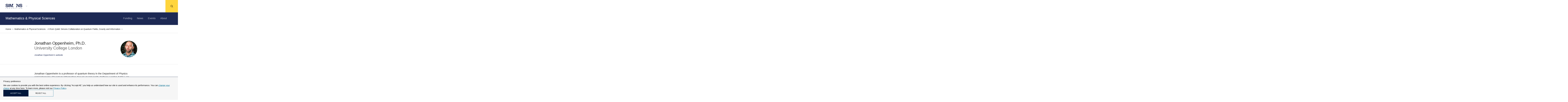

--- FILE ---
content_type: text/html; charset=UTF-8
request_url: https://www.simonsfoundation.org/people/jonathan-oppenheim/
body_size: 20587
content:
<!doctype html>
<html lang="en-US" class="no-js is-main-site ">

    <head>
    <meta charset="UTF-8" />
    <meta name="viewport" content="width=device-width" />
    <meta http-equiv="X-UA-Compatible" content="IE=Edge">

    <script>!function(e){function t(){if(/in/.test(e.readyState))setTimeout(t,9);else{var s=e.body,n=e.createElement("div");n.className="svg-sprite",n.innerHTML=o.responseText,s.insertBefore(n,s.childNodes[0])}}var s,o,n=window.A17||{},i=e.documentElement,c=window,a=e.getElementsByTagName("head")[0];n.svgSupport=e.implementation.hasFeature("http://www.w3.org/TR/SVG11/feature#BasicStructure","1.1"),n.browserSpec="addEventListener"in c&&c.history.pushState&&n.svgSupport?"html5":"html4",n.touch=!!("ontouchstart"in c||c.documentTouch&&e instanceof DocumentTouch),n.objectFit="objectFit"in i.style,n.placeholder=void 0!==e.createElement("input").placeholder,n.ios=/iphone|ipod|ipad/.test(c.navigator.userAgent.toLowerCase()),window.A17=n,i.className=i.className.replace(/\bno-js\b/," js "+n.browserSpec+(n.touch?" touch":" no-touch")+(n.svgSupport?" svg":" no-svg")+(n.objectFit?" objectFit":" no-objectFit")+(n.placeholder?" placeholder":" no-placeholder")+(n.ios?" ios":" no-ios")),"html4"===n.browserSpec?(s=e.createElement("link"),s.rel="stylesheet",s.title="html4css",s.href="/app/themes/simonsfoundation/dist/styles/html4css.css",a.appendChild(s),s=e.createElement("script"),s.src="//legacypicturefill.s3.amazonaws.com/legacypicturefill.min.js",a.appendChild(s)):(s=e.createElement("script"),s.src="//cdnjs.cloudflare.com/ajax/libs/picturefill/3.0.2/picturefill.min.js",a.appendChild(s),o=new XMLHttpRequest,o.open("GET","/app/themes/simonsfoundation/dist/icons/icons.svg",!0),o.send(),o.onload=function(e){o.status>=200&&o.status<400&&t()})}(document);</script>

    <link rel="icon" type="image/svg+xml" href="/app/themes/simonsfoundation/favicon.svg" sizes="any">
    <script>window.dataLayer = window.dataLayer || []; dataLayer.push({'content_ids':["SFpeople25"],'content_groups':["People"]});</script><title>Jonathan Oppenheim</title>

<!-- The SEO Framework by Sybre Waaijer -->
<link rel="canonical" href="https://www.simonsfoundation.org/people/jonathan-oppenheim/" />
<meta name="description" content="Jonathan Oppenheim on Simons Foundation" />
<meta property="og:type" content="article" />
<meta property="og:locale" content="en_US" />
<meta property="og:site_name" content="Simons Foundation" />
<meta property="og:title" content="Jonathan Oppenheim" />
<meta property="og:description" content="Jonathan Oppenheim on Simons Foundation" />
<meta property="og:url" content="https://www.simonsfoundation.org/people/jonathan-oppenheim/" />
<meta property="og:image" content="https://simonsfoundation.imgix.net/wp-content/uploads/2017/07/11144539/Oppenheim-125px.jpg?auto=format&amp;q=90" />
<meta property="og:image:width" content="125" />
<meta property="og:image:height" content="125" />
<meta property="og:image:alt" content="Portrait photo of Johnathan Oppenheim" />
<meta property="article:published_time" content="2016-01-22T00:00:00+00:00" />
<meta property="article:modified_time" content="2017-08-31T19:46:33+00:00" />
<meta name="twitter:card" content="summary_large_image" />
<meta name="twitter:site" content="@SimonsFdn" />
<meta name="twitter:title" content="Jonathan Oppenheim" />
<meta name="twitter:description" content="Jonathan Oppenheim on Simons Foundation" />
<meta name="twitter:image" content="https://simonsfoundation.imgix.net/wp-content/uploads/2017/07/11144539/Oppenheim-125px.jpg?auto=format&amp;q=90" />
<meta name="twitter:image:alt" content="Portrait photo of Johnathan Oppenheim" />
<script type="application/ld+json">{"@context":"https://schema.org","@graph":[{"@type":"WebSite","@id":"https://www.simonsfoundation.org/#/schema/WebSite","url":"https://www.simonsfoundation.org/","name":"Simons Foundation","description":"Advancing Research in Basic Science and Mathematics","inLanguage":"en-US","potentialAction":{"@type":"SearchAction","target":{"@type":"EntryPoint","urlTemplate":"https://www.simonsfoundation.org/search/{search_term_string}/"},"query-input":"required name=search_term_string"},"publisher":{"@type":"Organization","@id":"https://www.simonsfoundation.org/#/schema/Organization","name":"Simons Foundation","url":"https://www.simonsfoundation.org/"}},{"@type":"WebPage","@id":"https://www.simonsfoundation.org/people/jonathan-oppenheim/","url":"https://www.simonsfoundation.org/people/jonathan-oppenheim/","name":"Jonathan Oppenheim","description":"Jonathan Oppenheim on Simons Foundation","inLanguage":"en-US","isPartOf":{"@id":"https://www.simonsfoundation.org/#/schema/WebSite"},"breadcrumb":{"@type":"BreadcrumbList","@id":"https://www.simonsfoundation.org/#/schema/BreadcrumbList","itemListElement":[{"@type":"ListItem","position":1,"item":"https://www.simonsfoundation.org/","name":"Simons Foundation"},{"@type":"ListItem","position":2,"item":"https://www.simonsfoundation.org/people/","name":"Archives: People"},{"@type":"ListItem","position":3,"item":"https://www.simonsfoundation.org/person_category/mathematics-physical-sciences/","name":"Person Category: MPS"},{"@type":"ListItem","position":4,"item":"https://www.simonsfoundation.org/person_category/mathematics-physical-sciences/it-from-qubit/","name":"Person Category: It from Qubit"},{"@type":"ListItem","position":5,"item":"https://www.simonsfoundation.org/person_category/mathematics-physical-sciences/it-from-qubit/it-from-qubit-principal-investigators/","name":"Person Category: Principal Investigators"},{"@type":"ListItem","position":6,"name":"Jonathan Oppenheim"}]},"potentialAction":{"@type":"ReadAction","target":"https://www.simonsfoundation.org/people/jonathan-oppenheim/"},"datePublished":"2016-01-22T00:00:00+00:00","dateModified":"2017-08-31T19:46:33+00:00","author":{"@type":"Person","@id":"https://www.simonsfoundation.org/#/schema/Person/44d71dd0eca954df4a3df719dacda139","name":"admin"}}]}</script>
<!-- / The SEO Framework by Sybre Waaijer | 20.10ms meta | 0.05ms boot -->

<script type="text/javascript">
/* <![CDATA[ */
window._wpemojiSettings = {"baseUrl":"https:\/\/s.w.org\/images\/core\/emoji\/15.0.3\/72x72\/","ext":".png","svgUrl":"https:\/\/s.w.org\/images\/core\/emoji\/15.0.3\/svg\/","svgExt":".svg","source":{"concatemoji":"https:\/\/www.simonsfoundation.org\/wp-includes\/js\/wp-emoji-release.min.js?ver=6.6.1"}};
/*! This file is auto-generated */
!function(i,n){var o,s,e;function c(e){try{var t={supportTests:e,timestamp:(new Date).valueOf()};sessionStorage.setItem(o,JSON.stringify(t))}catch(e){}}function p(e,t,n){e.clearRect(0,0,e.canvas.width,e.canvas.height),e.fillText(t,0,0);var t=new Uint32Array(e.getImageData(0,0,e.canvas.width,e.canvas.height).data),r=(e.clearRect(0,0,e.canvas.width,e.canvas.height),e.fillText(n,0,0),new Uint32Array(e.getImageData(0,0,e.canvas.width,e.canvas.height).data));return t.every(function(e,t){return e===r[t]})}function u(e,t,n){switch(t){case"flag":return n(e,"\ud83c\udff3\ufe0f\u200d\u26a7\ufe0f","\ud83c\udff3\ufe0f\u200b\u26a7\ufe0f")?!1:!n(e,"\ud83c\uddfa\ud83c\uddf3","\ud83c\uddfa\u200b\ud83c\uddf3")&&!n(e,"\ud83c\udff4\udb40\udc67\udb40\udc62\udb40\udc65\udb40\udc6e\udb40\udc67\udb40\udc7f","\ud83c\udff4\u200b\udb40\udc67\u200b\udb40\udc62\u200b\udb40\udc65\u200b\udb40\udc6e\u200b\udb40\udc67\u200b\udb40\udc7f");case"emoji":return!n(e,"\ud83d\udc26\u200d\u2b1b","\ud83d\udc26\u200b\u2b1b")}return!1}function f(e,t,n){var r="undefined"!=typeof WorkerGlobalScope&&self instanceof WorkerGlobalScope?new OffscreenCanvas(300,150):i.createElement("canvas"),a=r.getContext("2d",{willReadFrequently:!0}),o=(a.textBaseline="top",a.font="600 32px Arial",{});return e.forEach(function(e){o[e]=t(a,e,n)}),o}function t(e){var t=i.createElement("script");t.src=e,t.defer=!0,i.head.appendChild(t)}"undefined"!=typeof Promise&&(o="wpEmojiSettingsSupports",s=["flag","emoji"],n.supports={everything:!0,everythingExceptFlag:!0},e=new Promise(function(e){i.addEventListener("DOMContentLoaded",e,{once:!0})}),new Promise(function(t){var n=function(){try{var e=JSON.parse(sessionStorage.getItem(o));if("object"==typeof e&&"number"==typeof e.timestamp&&(new Date).valueOf()<e.timestamp+604800&&"object"==typeof e.supportTests)return e.supportTests}catch(e){}return null}();if(!n){if("undefined"!=typeof Worker&&"undefined"!=typeof OffscreenCanvas&&"undefined"!=typeof URL&&URL.createObjectURL&&"undefined"!=typeof Blob)try{var e="postMessage("+f.toString()+"("+[JSON.stringify(s),u.toString(),p.toString()].join(",")+"));",r=new Blob([e],{type:"text/javascript"}),a=new Worker(URL.createObjectURL(r),{name:"wpTestEmojiSupports"});return void(a.onmessage=function(e){c(n=e.data),a.terminate(),t(n)})}catch(e){}c(n=f(s,u,p))}t(n)}).then(function(e){for(var t in e)n.supports[t]=e[t],n.supports.everything=n.supports.everything&&n.supports[t],"flag"!==t&&(n.supports.everythingExceptFlag=n.supports.everythingExceptFlag&&n.supports[t]);n.supports.everythingExceptFlag=n.supports.everythingExceptFlag&&!n.supports.flag,n.DOMReady=!1,n.readyCallback=function(){n.DOMReady=!0}}).then(function(){return e}).then(function(){var e;n.supports.everything||(n.readyCallback(),(e=n.source||{}).concatemoji?t(e.concatemoji):e.wpemoji&&e.twemoji&&(t(e.twemoji),t(e.wpemoji)))}))}((window,document),window._wpemojiSettings);
/* ]]> */
</script>
<style id='wp-emoji-styles-inline-css' type='text/css'>

	img.wp-smiley, img.emoji {
		display: inline !important;
		border: none !important;
		box-shadow: none !important;
		height: 1em !important;
		width: 1em !important;
		margin: 0 0.07em !important;
		vertical-align: -0.1em !important;
		background: none !important;
		padding: 0 !important;
	}
</style>
<link rel='stylesheet' id='wp-block-library-css' href='https://www.simonsfoundation.org/wp-includes/css/dist/block-library/style.min.css?ver=6.6.1' type='text/css' media='all' />
<style id='classic-theme-styles-inline-css' type='text/css'>
/*! This file is auto-generated */
.wp-block-button__link{color:#fff;background-color:#32373c;border-radius:9999px;box-shadow:none;text-decoration:none;padding:calc(.667em + 2px) calc(1.333em + 2px);font-size:1.125em}.wp-block-file__button{background:#32373c;color:#fff;text-decoration:none}
</style>
<style id='global-styles-inline-css' type='text/css'>
:root{--wp--preset--aspect-ratio--square: 1;--wp--preset--aspect-ratio--4-3: 4/3;--wp--preset--aspect-ratio--3-4: 3/4;--wp--preset--aspect-ratio--3-2: 3/2;--wp--preset--aspect-ratio--2-3: 2/3;--wp--preset--aspect-ratio--16-9: 16/9;--wp--preset--aspect-ratio--9-16: 9/16;--wp--preset--color--black: #000000;--wp--preset--color--cyan-bluish-gray: #abb8c3;--wp--preset--color--white: #ffffff;--wp--preset--color--pale-pink: #f78da7;--wp--preset--color--vivid-red: #cf2e2e;--wp--preset--color--luminous-vivid-orange: #ff6900;--wp--preset--color--luminous-vivid-amber: #fcb900;--wp--preset--color--light-green-cyan: #7bdcb5;--wp--preset--color--vivid-green-cyan: #00d084;--wp--preset--color--pale-cyan-blue: #8ed1fc;--wp--preset--color--vivid-cyan-blue: #0693e3;--wp--preset--color--vivid-purple: #9b51e0;--wp--preset--gradient--vivid-cyan-blue-to-vivid-purple: linear-gradient(135deg,rgba(6,147,227,1) 0%,rgb(155,81,224) 100%);--wp--preset--gradient--light-green-cyan-to-vivid-green-cyan: linear-gradient(135deg,rgb(122,220,180) 0%,rgb(0,208,130) 100%);--wp--preset--gradient--luminous-vivid-amber-to-luminous-vivid-orange: linear-gradient(135deg,rgba(252,185,0,1) 0%,rgba(255,105,0,1) 100%);--wp--preset--gradient--luminous-vivid-orange-to-vivid-red: linear-gradient(135deg,rgba(255,105,0,1) 0%,rgb(207,46,46) 100%);--wp--preset--gradient--very-light-gray-to-cyan-bluish-gray: linear-gradient(135deg,rgb(238,238,238) 0%,rgb(169,184,195) 100%);--wp--preset--gradient--cool-to-warm-spectrum: linear-gradient(135deg,rgb(74,234,220) 0%,rgb(151,120,209) 20%,rgb(207,42,186) 40%,rgb(238,44,130) 60%,rgb(251,105,98) 80%,rgb(254,248,76) 100%);--wp--preset--gradient--blush-light-purple: linear-gradient(135deg,rgb(255,206,236) 0%,rgb(152,150,240) 100%);--wp--preset--gradient--blush-bordeaux: linear-gradient(135deg,rgb(254,205,165) 0%,rgb(254,45,45) 50%,rgb(107,0,62) 100%);--wp--preset--gradient--luminous-dusk: linear-gradient(135deg,rgb(255,203,112) 0%,rgb(199,81,192) 50%,rgb(65,88,208) 100%);--wp--preset--gradient--pale-ocean: linear-gradient(135deg,rgb(255,245,203) 0%,rgb(182,227,212) 50%,rgb(51,167,181) 100%);--wp--preset--gradient--electric-grass: linear-gradient(135deg,rgb(202,248,128) 0%,rgb(113,206,126) 100%);--wp--preset--gradient--midnight: linear-gradient(135deg,rgb(2,3,129) 0%,rgb(40,116,252) 100%);--wp--preset--font-size--small: 13px;--wp--preset--font-size--medium: 20px;--wp--preset--font-size--large: 36px;--wp--preset--font-size--x-large: 42px;--wp--preset--spacing--20: 0.44rem;--wp--preset--spacing--30: 0.67rem;--wp--preset--spacing--40: 1rem;--wp--preset--spacing--50: 1.5rem;--wp--preset--spacing--60: 2.25rem;--wp--preset--spacing--70: 3.38rem;--wp--preset--spacing--80: 5.06rem;--wp--preset--shadow--natural: 6px 6px 9px rgba(0, 0, 0, 0.2);--wp--preset--shadow--deep: 12px 12px 50px rgba(0, 0, 0, 0.4);--wp--preset--shadow--sharp: 6px 6px 0px rgba(0, 0, 0, 0.2);--wp--preset--shadow--outlined: 6px 6px 0px -3px rgba(255, 255, 255, 1), 6px 6px rgba(0, 0, 0, 1);--wp--preset--shadow--crisp: 6px 6px 0px rgba(0, 0, 0, 1);}:where(.is-layout-flex){gap: 0.5em;}:where(.is-layout-grid){gap: 0.5em;}body .is-layout-flex{display: flex;}.is-layout-flex{flex-wrap: wrap;align-items: center;}.is-layout-flex > :is(*, div){margin: 0;}body .is-layout-grid{display: grid;}.is-layout-grid > :is(*, div){margin: 0;}:where(.wp-block-columns.is-layout-flex){gap: 2em;}:where(.wp-block-columns.is-layout-grid){gap: 2em;}:where(.wp-block-post-template.is-layout-flex){gap: 1.25em;}:where(.wp-block-post-template.is-layout-grid){gap: 1.25em;}.has-black-color{color: var(--wp--preset--color--black) !important;}.has-cyan-bluish-gray-color{color: var(--wp--preset--color--cyan-bluish-gray) !important;}.has-white-color{color: var(--wp--preset--color--white) !important;}.has-pale-pink-color{color: var(--wp--preset--color--pale-pink) !important;}.has-vivid-red-color{color: var(--wp--preset--color--vivid-red) !important;}.has-luminous-vivid-orange-color{color: var(--wp--preset--color--luminous-vivid-orange) !important;}.has-luminous-vivid-amber-color{color: var(--wp--preset--color--luminous-vivid-amber) !important;}.has-light-green-cyan-color{color: var(--wp--preset--color--light-green-cyan) !important;}.has-vivid-green-cyan-color{color: var(--wp--preset--color--vivid-green-cyan) !important;}.has-pale-cyan-blue-color{color: var(--wp--preset--color--pale-cyan-blue) !important;}.has-vivid-cyan-blue-color{color: var(--wp--preset--color--vivid-cyan-blue) !important;}.has-vivid-purple-color{color: var(--wp--preset--color--vivid-purple) !important;}.has-black-background-color{background-color: var(--wp--preset--color--black) !important;}.has-cyan-bluish-gray-background-color{background-color: var(--wp--preset--color--cyan-bluish-gray) !important;}.has-white-background-color{background-color: var(--wp--preset--color--white) !important;}.has-pale-pink-background-color{background-color: var(--wp--preset--color--pale-pink) !important;}.has-vivid-red-background-color{background-color: var(--wp--preset--color--vivid-red) !important;}.has-luminous-vivid-orange-background-color{background-color: var(--wp--preset--color--luminous-vivid-orange) !important;}.has-luminous-vivid-amber-background-color{background-color: var(--wp--preset--color--luminous-vivid-amber) !important;}.has-light-green-cyan-background-color{background-color: var(--wp--preset--color--light-green-cyan) !important;}.has-vivid-green-cyan-background-color{background-color: var(--wp--preset--color--vivid-green-cyan) !important;}.has-pale-cyan-blue-background-color{background-color: var(--wp--preset--color--pale-cyan-blue) !important;}.has-vivid-cyan-blue-background-color{background-color: var(--wp--preset--color--vivid-cyan-blue) !important;}.has-vivid-purple-background-color{background-color: var(--wp--preset--color--vivid-purple) !important;}.has-black-border-color{border-color: var(--wp--preset--color--black) !important;}.has-cyan-bluish-gray-border-color{border-color: var(--wp--preset--color--cyan-bluish-gray) !important;}.has-white-border-color{border-color: var(--wp--preset--color--white) !important;}.has-pale-pink-border-color{border-color: var(--wp--preset--color--pale-pink) !important;}.has-vivid-red-border-color{border-color: var(--wp--preset--color--vivid-red) !important;}.has-luminous-vivid-orange-border-color{border-color: var(--wp--preset--color--luminous-vivid-orange) !important;}.has-luminous-vivid-amber-border-color{border-color: var(--wp--preset--color--luminous-vivid-amber) !important;}.has-light-green-cyan-border-color{border-color: var(--wp--preset--color--light-green-cyan) !important;}.has-vivid-green-cyan-border-color{border-color: var(--wp--preset--color--vivid-green-cyan) !important;}.has-pale-cyan-blue-border-color{border-color: var(--wp--preset--color--pale-cyan-blue) !important;}.has-vivid-cyan-blue-border-color{border-color: var(--wp--preset--color--vivid-cyan-blue) !important;}.has-vivid-purple-border-color{border-color: var(--wp--preset--color--vivid-purple) !important;}.has-vivid-cyan-blue-to-vivid-purple-gradient-background{background: var(--wp--preset--gradient--vivid-cyan-blue-to-vivid-purple) !important;}.has-light-green-cyan-to-vivid-green-cyan-gradient-background{background: var(--wp--preset--gradient--light-green-cyan-to-vivid-green-cyan) !important;}.has-luminous-vivid-amber-to-luminous-vivid-orange-gradient-background{background: var(--wp--preset--gradient--luminous-vivid-amber-to-luminous-vivid-orange) !important;}.has-luminous-vivid-orange-to-vivid-red-gradient-background{background: var(--wp--preset--gradient--luminous-vivid-orange-to-vivid-red) !important;}.has-very-light-gray-to-cyan-bluish-gray-gradient-background{background: var(--wp--preset--gradient--very-light-gray-to-cyan-bluish-gray) !important;}.has-cool-to-warm-spectrum-gradient-background{background: var(--wp--preset--gradient--cool-to-warm-spectrum) !important;}.has-blush-light-purple-gradient-background{background: var(--wp--preset--gradient--blush-light-purple) !important;}.has-blush-bordeaux-gradient-background{background: var(--wp--preset--gradient--blush-bordeaux) !important;}.has-luminous-dusk-gradient-background{background: var(--wp--preset--gradient--luminous-dusk) !important;}.has-pale-ocean-gradient-background{background: var(--wp--preset--gradient--pale-ocean) !important;}.has-electric-grass-gradient-background{background: var(--wp--preset--gradient--electric-grass) !important;}.has-midnight-gradient-background{background: var(--wp--preset--gradient--midnight) !important;}.has-small-font-size{font-size: var(--wp--preset--font-size--small) !important;}.has-medium-font-size{font-size: var(--wp--preset--font-size--medium) !important;}.has-large-font-size{font-size: var(--wp--preset--font-size--large) !important;}.has-x-large-font-size{font-size: var(--wp--preset--font-size--x-large) !important;}
:where(.wp-block-post-template.is-layout-flex){gap: 1.25em;}:where(.wp-block-post-template.is-layout-grid){gap: 1.25em;}
:where(.wp-block-columns.is-layout-flex){gap: 2em;}:where(.wp-block-columns.is-layout-grid){gap: 2em;}
:root :where(.wp-block-pullquote){font-size: 1.5em;line-height: 1.6;}
</style>
<link rel='stylesheet' id='privacy-consent-front-css' href='https://www.simonsfoundation.org/app/plugins/sf-privacy-consent/css/front.min.css?ver=6.6.1' type='text/css' media='all' />
<link rel='stylesheet' id='sf/css-css' href='https://www.simonsfoundation.org/app/themes/simonsfoundation/dist/styles/app.min.css?ver=1765386224' type='text/css' media='all' />
<link rel='stylesheet' id='sf/print-css' href='https://www.simonsfoundation.org/app/themes/simonsfoundation/dist/styles/print.css?ver=1765386224' type='text/css' media='print' />
<link rel="https://api.w.org/" href="https://www.simonsfoundation.org/wp-json/" /><link rel="EditURI" type="application/rsd+xml" title="RSD" href="https://www.simonsfoundation.org/xmlrpc.php?rsd" />
<link rel="alternate" title="oEmbed (JSON)" type="application/json+oembed" href="https://www.simonsfoundation.org/wp-json/oembed/1.0/embed?url=https%3A%2F%2Fwww.simonsfoundation.org%2Fpeople%2Fjonathan-oppenheim%2F" />
<link rel="alternate" title="oEmbed (XML)" type="text/xml+oembed" href="https://www.simonsfoundation.org/wp-json/oembed/1.0/embed?url=https%3A%2F%2Fwww.simonsfoundation.org%2Fpeople%2Fjonathan-oppenheim%2F&#038;format=xml" />
<script>
                // Define dataLayer and the gtag function.
                window.dataLayer = window.dataLayer || [];
                function gtag(){dataLayer.push(arguments);}

                // Set default consent to 'denied'
                gtag('consent', 'default', {
                'ad_storage': 'denied',
                'ad_user_data': 'denied',
                'ad_personalization': 'denied',
                'analytics_storage': 'denied'
            });
            gtag('consent', 'default', {
                'analytics_storage': 'granted',
                'region': ['US']
            });
                </script>

            <!-- Google Tag Manager -->
            <script>(function(w,d,s,l,i){w[l]=w[l]||[];w[l].push({'gtm.start':
            new Date().getTime(),event:'gtm.js'});var f=d.getElementsByTagName(s)[0],
            j=d.createElement(s),dl=l!='dataLayer'?'&l='+l:'';j.async=true;j.src=
            'https://www.googletagmanager.com/gtm.js?id='+i+dl;f.parentNode.insertBefore(j,f);
            })(window,document,'script','dataLayer','GTM-KJ3MQQP');</script>
            <!-- End Google Tag Manager --><meta name="tec-api-version" content="v1"><meta name="tec-api-origin" content="https://www.simonsfoundation.org"><link rel="alternate" href="https://www.simonsfoundation.org/wp-json/tribe/events/v1/" /></head>

    <body class="">
        <!--[if IE]>
          <div class="alert alert-warning">You are using an <strong>outdated</strong> browser. Please <a href="http://browsehappy.com/">upgrade your browser</a> to improve your experience.</div>
        <![endif]-->

        <div id="a17">
            <div id="lightbox" class="lightbox"></div>
            <header class="g-header">
  <div class="g-header__inner">
    <a href="https://www.simonsfoundation.org/" rel="home" class="g-header__logo">
      <svg class="icon icon--logo g-header__logo--full" role="img"><title>Simons Foundation</title><use xlink:href="#icon--logo"></use></svg>    </a>

    <a href="#nav-flyout" class="g-header__menu">
      <svg class="icon icon--chevron-down--small "><title>chevron-down--small</title><use xlink:href="#icon--chevron-down--small"></use></svg>    </a>
  </div>

      
  <a href="#" class="g-header__hamburger" data-behavior="nav_toggle" aria-label="Menu">
    <svg class="icon icon--hamburger "><use xlink:href="#icon--hamburger"></use></svg>  </a>

  <nav id="nav-flyout" class="g-nav-flyout" data-behavior="flyout_nav">
	<div class="container">
		<div class="g-nav-flyout__inner">

					<ul>
				<div class="g-nav-flyout__col">
					<span class="g-nav-flyout__title">Program Areas</span>
											<ul>
                                                            <li>
                                    <a href="/mathematics-physical-sciences" >
                                        Mathematics &amp; Physical Sciences                                    </a>
                                </li>
							                                <li>
                                    <a href="/life-sciences" >
                                        Life Sciences                                    </a>
                                </li>
							                                <li>
                                    <a href="http://www.sfari.org" target = "_blank">
                                        Autism Research Initiative                                    </a>
                                </li>
							                                <li>
                                    <a href="/neuroscience" >
                                        Neuroscience                                    </a>
                                </li>
							                                <li>
                                    <a href="/collaborations" >
                                        Simons Collaborations                                    </a>
                                </li>
							                                <li>
                                    <a href="/flatiron" >
                                        Flatiron Institute                                    </a>
                                </li>
							                                <li>
                                    <a href="/science-society-culture" >
                                        Science, Society &amp; Culture                                    </a>
                                </li>
							                                <li>
                                    <a href="/multidisciplinary-programs" >
                                        Multidisciplinary Programs                                    </a>
                                </li>
													</ul>
									</div>
			</ul>
					<ul>
				<div class="g-nav-flyout__col">
					<span class="g-nav-flyout__title">Funding</span>
											<ul>
                                                            <li>
                                    <a href="/funding-opportunities" >
                                        Funding Opportunities                                    </a>
                                </li>
							                                <li>
                                    <a href="/funding-opportunities/policies-and-procedures" >
                                        Policies and Procedures                                    </a>
                                </li>
							                                <li>
                                    <a href="/funding-opportunities/policies-and-procedures?tab=award-instructions" >
                                        Award Instructions                                    </a>
                                </li>
							                                <li>
                                    <a href="/funding-opportunities/simons-award-manager-sam-faq-and-instructional-videos" >
                                        Simons Award Manager (SAM) FAQs and Videos                                    </a>
                                </li>
													</ul>
									</div>
			</ul>
					<ul>
				<div class="g-nav-flyout__col">
					<span class="g-nav-flyout__title">News</span>
											<ul>
                                                            <li>
                                    <a href="/news/announcements" >
                                        Announcements                                    </a>
                                </li>
							                                <li>
                                    <a href="/news/articles" >
                                        Articles                                    </a>
                                </li>
							                                <li>
                                    <a href="/news/videos" >
                                        Videos                                    </a>
                                </li>
							                                <li>
                                    <a href="/news/what-were-reading" >
                                        What We’re Reading                                    </a>
                                </li>
													</ul>
									</div>
			</ul>
					<ul>
				<div class="g-nav-flyout__col">
					<span class="g-nav-flyout__title">Events</span>
											<ul>
                                                            <li>
                                    <a href="/sf-events/simons-foundation-presidential-lectures" >
                                        Presidential Lectures                                    </a>
                                </li>
							                                <li>
                                    <a href="/sf-events/simons-foundation-presents" >
                                        Presents                                    </a>
                                </li>
													</ul>
									</div>
			</ul>
					<ul>
				<div class="g-nav-flyout__col">
					<span class="g-nav-flyout__title">About</span>
											<ul>
                                                            <li>
                                    <a href="/about" >
                                        About Us                                    </a>
                                </li>
							                                <li>
                                    <a href="/annual-reports" >
                                        Annual Report                                    </a>
                                </li>
							                                <li>
                                    <a href="/leadership" >
                                        Leadership                                    </a>
                                </li>
							                                <li>
                                    <a href="/about/our-history" >
                                        Our History                                    </a>
                                </li>
							                                <li>
                                    <a href="/media-relations" >
                                        Media Relations                                    </a>
                                </li>
							                                <li>
                                    <a href="/about/simons-foundation-brand-guidelines" >
                                        Brand Portal                                    </a>
                                </li>
							                                <li>
                                    <a href="/careers" >
                                        Careers                                    </a>
                                </li>
							                                <li>
                                    <a href="/about/pathways-to-science" >
                                        Pathways to Science                                    </a>
                                </li>
							                                <li>
                                    <a href="/summer-at-simons" >
                                        Summer at Simons                                    </a>
                                </li>
							                                <li>
                                    <a href="/about/visiting-the-simons-foundation" >
                                        Visitor Information                                    </a>
                                </li>
							                                <li>
                                    <a href="/contact-us" >
                                        Contact Us                                    </a>
                                </li>
													</ul>
									</div>
			</ul>
				</div>
	</div>
</nav>

  <div id="search" class="g-search" data-behavior="search">
    <div class="g-search__form">
      <form role="search" method="get" action="https://www.simonsfoundation.org/" class="" data-behavior="autocomplete">
  
  <input type="search" placeholder="Search Funding Opportunities, Research Highlights, Events or Investigators" value="" name="s" id="s" autocomplete="off" />
  
  <button type="submit" aria-label="Search">
    <svg class="icon icon--search "><use xlink:href="#icon--search"></use></svg>  </button>

</form>
    </div>
  </div>
</header>

<a href="#search" class="g-header__search " data-behavior="search_toggle" aria-label="Search">
  <span class="g-header__search-off">
      <svg class="icon icon--search "><use xlink:href="#icon--search"></use></svg>  </span>
  <span class="g-header__search-on">
      <svg class="icon icon--cross--large "><use xlink:href="#icon--cross--large"></use></svg>  </span>
</a>

            <main class="main" id="pjax">
                <div class="people-template-default single single-people postid-1404 pjax__container s-area-it-from-qubit s-area-mathematics-physical-sciences tribe-no-js" data-namespace="people">
                    <div data-body-class="s-area-it-from-qubit s-area-mathematics-physical-sciences ">

                        <style>.o-area-header--fill, .o-area-header--blue {
                background-image: url(https://simonsfoundation.imgix.net/wp-content/uploads/2017/07/18095337/transparent-image.png?auto=format&w=1220&h=410&fit=max&cs=strip&q=90);
                background-position: left top;
                }

                @media
                (-webkit-min-device-pixel-ratio: 1.5),
                (   min--moz-device-pixel-ratio: 1.5),
                (     -o-min-device-pixel-ratio: 3/2),
                (        min-device-pixel-ratio: 1.5),
                (                min-resolution: 1.5dppx) {
                .o-area-header--fill,
                .o-area-header--blue {
                    background-image: url(https://simonsfoundation.imgix.net/wp-content/uploads/2017/07/18095337/transparent-image.png?auto=format&w=1220&h=410&fit=max&cs=strip&q=90&dpr=2);
                }
                }
            .g-newsletter {
                    background-image: url(https://simonsfoundation.imgix.net/wp-content/uploads/2010/09/15111549/transparent-image.png?auto=format&w=590&h=420&fit=max&cs=strip&q=90);
                    ;
                    }</style>
<div class="g-context-nav " data-behavior="context_nav">
    <div class="g-context-nav__inner ">
    <header class="g-context-nav__header">
  <a href="https://www.simonsfoundation.org/">
    Simons Foundation<svg class="icon icon--logo-small "><use xlink:href="#icon--logo-small"></use></svg>  </a>

  <a href="#nav-flyout">
    <svg class="icon icon--chevron-down--small "><title>chevron-down--small</title><use xlink:href="#icon--chevron-down--small"></use></svg>  </a>
</header>
    <div class="g-subnav " >
        <div class="g-subnav__inner">
            <div class="g-subnav__header ">
            				<div class="g-subnav__title g-context-nav__title full_title">
					<a href="https://www.simonsfoundation.org/mathematics-physical-sciences/">
                                        </a>
				</div>
                		            <div class="g-subnav__title ">
		            <a href="https://www.simonsfoundation.org/mathematics-physical-sciences/">Mathematics &amp; Physical Sciences</a>	            </div>
                            </div>
                                <nav id="subnav-menu" class="g-subnav__menu ">
                    <ul>
                    <li class=""><span>Funding</span><ul class="g-subnav__sub-menu "><li class=""><a href="https://www.simonsfoundation.org/mathematics-physical-sciences/funding/request-for-applications/">Request for Applications</a></li><li class=""><a href="https://www.simonsfoundation.org/mathematics-physical-sciences/funding/programs/">Programs</a></li><li class=""><a href="https://www.simonsfoundation.org/funding-opportunities/policies-and-procedures/">Policies and Procedures</a></li><li class=""><a href="https://www.simonsfoundation.org/funding-opportunities/simons-award-manager-sam-faq-and-instructional-videos/">Simons Award Manager (SAM) FAQ and Instructional Videos</a></li></ul></li><li class=""><a href="/mathematics-physical-sciences/news">News</a></li><li class=""><a href="/mathematics-physical-sciences/events">Events</a><ul class="g-subnav__sub-menu "><li class=""><a href="/mathematics-physical-sciences/events/?type=conference">Conferences</a></li><li class=""><a href="/mathematics-physical-sciences/events/?type=symposia">Symposia</a></li></ul></li><li class=""><a href="/mathematics-physical-sciences/about">About</a><ul class="g-subnav__sub-menu "><li class=""><a href="/mathematics-physical-sciences/about">About Us</a></li><li class=""><a href="/mathematics-physical-sciences/about/people/">Scientific Advisory Board</a></li></ul></li>                    </ul>
                </nav>
                            </div>
        </div>
    <a href="#search" data-behavior="search_toggle" class="g-context-nav__search">
    <svg class="icon icon--search "><use xlink:href="#icon--search"></use></svg></a>
    </div>
</div>
    <div class="g-breadcrumbs">
        <ul class="g-breadcrumbs__nav">
            <li><a href="https://www.simonsfoundation.org/">Home</a></li>
            <li><a href="https://www.simonsfoundation.org/mathematics-physical-sciences/">Mathematics &amp; Physical Sciences</a></li><li><a href="https://www.simonsfoundation.org/mathematics-physical-sciences/it-from-qubit/">It from Qubit: Simons Collaboration on Quantum Fields, Gravity and Information</a></li>        </ul>
    </div>

<article class="o-detail ">
  <header class="o-bio-header">
    <div class="o-bio-header__wrapper">
      <div class="o-bio-header__main">
        <h1 class="o-bio-header__title">Jonathan Oppenheim, Ph.D.</h1><span class="o-bio-header__subtitle">University College London</span><a href="http://www.ucl.ac.uk/oppenheim/" class="o-bio-header__website" target="_blank" rel="noopener">Jonathan Oppenheim’s website</a>      </div>

      <div class="o-bio-header__image">
        <img src="https://simonsfoundation.imgix.net/wp-content/uploads/2017/07/11144539/Oppenheim-125px.jpg?auto=format&w=120&h=120&fit=crop&crop=faces&q=90" srcset="https://simonsfoundation.imgix.net/wp-content/uploads/2017/07/11144539/Oppenheim-125px.jpg?auto=format&w=120&h=120&fit=crop&crop=faces&q=90, https://simonsfoundation.imgix.net/wp-content/uploads/2017/07/11144539/Oppenheim-125px.jpg?auto=format&w=120&h=120&fit=crop&crop=faces&q=90&amp;dpr=2 2x, https://simonsfoundation.imgix.net/wp-content/uploads/2017/07/11144539/Oppenheim-125px.jpg?auto=format&w=120&h=120&fit=crop&crop=faces&q=90&amp;dpr=3 3x," srcset="https://simonsfoundation.imgix.net/wp-content/uploads/2017/07/11144539/Oppenheim-125px.jpg?auto=format&w=120&h=120&fit=crop&crop=faces&q=90, https://simonsfoundation.imgix.net/wp-content/uploads/2017/07/11144539/Oppenheim-125px.jpg?auto=format&w=120&h=120&fit=crop&crop=faces&q=90&amp;dpr=2 2x, https://simonsfoundation.imgix.net/wp-content/uploads/2017/07/11144539/Oppenheim-125px.jpg?auto=format&w=120&h=120&fit=crop&crop=faces&q=90&amp;dpr=3 3x," alt="Portrait photo of Johnathan Oppenheim"  />      </div>
    </div>

  </header>


  <div class="o-blocks o-blocks--pushed o-blocks--tight">
    <div class="m-block m-block-text">
  <p>Jonathan Oppenheim is a professor of quantum theory in the Department of Physics and Astronomy (Quantum Information Group) at University College London (UCL). He currently holds a Royal Society Wolfson Merit Award and an EPSRC Established Career Fellowship. He completed his Ph.D. under Bill Unruh at the University of British Columbia in 2001 and was a postdoc under Don Page at the University of Alberta and Jacob Bekenstein at the Hebrew University of Jerusalem. In 2003, he moved to the University of Cambridge, where he held a Royal Society University Research Fellow. In 2012, he moved to UCL to take up his current position.</p>
<p>Oppenheim’s recent research focused on the field of quantum thermodynamics, which has very recently seen exciting progress inspired by ideas from quantum information theory. He also is active in the fields of quantum gravity, black hole thermodynamics, and the foundations of statistical mechanics. Although these fields are often distinct, there are many conceptual overlaps. His contributions include the discovery of new second laws of thermodynamics that become important at the quantum scale, and the discovery of negative information and quantum state merging. He is currently applying results from quantum information theory to understand black hole thermodynamics and quantum gravity. He is particularly interested in the black hole information paradox and holographic entanglement, and attempts to understand gravity from a thermodynamical perspective.</p>
</div>
  </div>

    
</article>
                    </div>
                </div>
            </main>

            
<div class="g-newsletter g-newsletter--pa ">
  <div class="g-newsletter__main">
    <span class="g-newsletter__title">Subscribe to MPS announcements and other foundation updates</span>    <div class="g-newsletter__form">
        <form action='/newsletter' method='get' class=a-newsletter-form>
    <button type='submit' aria-label='Continue' class=''>
    <span class='hide@small-'>Continue</span>
<svg class='icon icon--arrow hide@medium+'>
    <use xlink:href='#icon--arrow'></use>
</svg>    </button>
    <input type='hidden' name='org_name' value='mathematics-physical-sciences'/>
    <input type='email' name='email' class='' placeholder='Your Email Address' aria-label='Your Email Address' />
</form>
    </div>
  </div>
</div>

<footer class="g-footer g-footer--pa">
    <div class='g-footer__top'>
    <div class='g-footer__logo'>
        <a href='https://www.simonsfoundation.org/' rel='home'>
            <svg class="icon icon--logo " role="img"><title>Simons Foundation</title><use xlink:href="#icon--logo"></use></svg>        </a>
    </div>
    <ul class='g-footer__social'>
                    <li>
                    <a href='https://bsky.app/profile/simonsfoundation.org' target='_blank' rel='noopener' aria-label='Bluesky'>
                        <svg width="20" height="20" viewBox="0 0 20 20" fill="none" xmlns="http://www.w3.org/2000/svg">  <path    d="M4.33525 2.38261C6.6282 4.10405 9.0944 7.59448 10 9.46744C10.9056 7.59448 13.3718 4.10405 15.6648 2.38261C17.3192 1.14051 20 0.179435 20 3.23763C20 3.84838 19.6498 8.36836 19.4444 9.10223C18.7305 11.6534 16.1291 12.3041 13.815 11.9103C17.8599 12.5987 18.8889 14.879 16.6667 17.1592C12.4462 21.4899 10.6007 16.0727 10.1279 14.6846C10.0412 14.4301 10.0006 14.311 10 14.4123C9.9994 14.311 9.95884 14.4301 9.87215 14.6846C9.39926 16.0727 7.55377 21.4899 3.33333 17.1592C1.11111 14.879 2.14006 12.5987 6.18497 11.9103C3.87088 12.3041 1.26949 11.6534 0.555556 9.10223C0.350185 8.36836 0 3.84838 0 3.23763C0 0.179435 2.68079 1.14051 4.33525 2.38261Z"    fill="currentColor" /></svg>                    </a>
                </li>
                                <li>
                    <a href='https://www.facebook.com/simonsfoundation/' target='_blank' rel='noopener' aria-label='Facebook'>
                        <svg width="20" height="20" viewBox="0 0 20 20" fill="none" xmlns="http://www.w3.org/2000/svg"><g clip-path="url(#clip0_146_423)"><path d="M20 10C20 4.47716 15.5228 0 10 0C4.47716 0 0 4.47716 0 10C0 14.6898 3.2286 18.6249 7.58424 19.7055V13.056H5.52216V10H7.58424V8.68324C7.58424 5.27956 9.12456 3.70196 12.4662 3.70196C13.0997 3.70196 14.1928 3.82596 14.64 3.9504V6.72056C14.404 6.69572 13.9941 6.68328 13.4848 6.68328C11.845 6.68328 11.2115 7.3044 11.2115 8.91928V10H14.4778L13.9167 13.056H11.2115V19.9268C16.1629 19.3287 20 15.1127 20 10Z" fill="currentColor"/><path d="M13.9161 13.0562L14.4772 10.0002H11.2108V8.91947C11.2108 7.30459 11.8444 6.68347 13.4841 6.68347C13.9934 6.68347 14.4034 6.69591 14.6394 6.72075V3.95059C14.1922 3.82635 13.099 3.70215 12.4655 3.70215C9.12392 3.70215 7.5836 5.27975 7.5836 8.68343V10.0002H5.52148V13.0562H7.5836V19.7057C8.76922 19.9991 9.99836 20.0741 11.2108 19.9269V13.0562H13.9161Z" fill="white"/></g><defs><clipPath id="clip0_146_423"><rect width="20" height="20" fill="white"/></clipPath></defs></svg>                    </a>
                </li>
                                <li>
                    <a href='https://www.instagram.com/simonsfoundation/' target='_blank' rel='noopener' aria-label='Instagram'>
                        <svg width="20" height="20" viewBox="0 0 20 20" fill="none" xmlns="http://www.w3.org/2000/svg"><g clip-path="url(#clip0_146_420)"><path d="M5.85842 0.0699376C4.79442 0.120138 4.06782 0.289938 3.43262 0.539538C2.77522 0.795738 2.21802 1.13954 1.66362 1.69594C1.10922 2.25234 0.767816 2.80994 0.513416 3.46834C0.267216 4.10494 0.100416 4.83214 0.0534162 5.89674C0.00641622 6.96134 -0.00398378 7.30354 0.00121621 10.0191C0.00641621 12.7347 0.0184162 13.0751 0.0700162 14.1419C0.120816 15.2057 0.290016 15.9321 0.539616 16.5675C0.796216 17.2249 1.13962 17.7819 1.69622 18.3365C2.25282 18.8911 2.81002 19.2317 3.47002 19.4865C4.10602 19.7323 4.83342 19.8999 5.89782 19.9465C6.96222 19.9931 7.30482 20.0039 10.0196 19.9987C12.7344 19.9935 13.0762 19.9815 14.1428 19.9309C15.2094 19.8803 15.932 19.7099 16.5676 19.4615C17.225 19.2043 17.7824 18.8615 18.3366 18.3047C18.8908 17.7479 19.232 17.1899 19.4862 16.5311C19.7326 15.8951 19.9 15.1677 19.9462 14.1041C19.9928 13.0367 20.0038 12.6959 19.9986 9.98074C19.9934 7.26554 19.9812 6.92514 19.9306 5.85874C19.88 4.79234 19.7106 4.06814 19.4612 3.43234C19.2042 2.77494 18.8612 2.21834 18.3048 1.66334C17.7484 1.10834 17.19 0.767338 16.5314 0.513738C15.895 0.267538 15.168 0.0997376 14.1036 0.0537376C13.0392 0.00773761 12.6966 -0.00406239 9.98082 0.00113761C7.26502 0.00633761 6.92502 0.0179376 5.85842 0.0699376ZM5.97522 18.1475C5.00022 18.1051 4.47082 17.9431 4.11802 17.8075C3.65082 17.6275 3.31802 17.4099 2.96642 17.0617C2.61482 16.7135 2.39882 16.3795 2.21642 15.9133C2.07942 15.5605 1.91442 15.0317 1.86882 14.0567C1.81922 13.0029 1.80882 12.6865 1.80302 10.0167C1.79722 7.34694 1.80742 7.03094 1.85362 5.97674C1.89522 5.00254 2.05822 4.47254 2.19362 4.11994C2.37362 3.65214 2.59042 3.31994 2.93942 2.96854C3.28842 2.61714 3.62142 2.40074 4.08802 2.21834C4.44042 2.08074 4.96922 1.91714 5.94382 1.87074C6.99842 1.82074 7.31442 1.81074 9.98382 1.80494C12.6532 1.79914 12.97 1.80914 14.025 1.85554C14.9992 1.89794 15.5294 2.05934 15.8816 2.19554C16.349 2.37554 16.6816 2.59174 17.033 2.94134C17.3844 3.29094 17.601 3.62274 17.7834 4.09034C17.9212 4.44174 18.0848 4.97034 18.1308 5.94554C18.181 7.00014 18.1924 7.31634 18.1972 9.98554C18.202 12.6547 18.1926 12.9717 18.1464 14.0255C18.1038 15.0005 17.9422 15.5301 17.8064 15.8833C17.6264 16.3503 17.4094 16.6833 17.0602 17.0345C16.711 17.3857 16.3784 17.6021 15.9116 17.7845C15.5596 17.9219 15.0302 18.0859 14.0564 18.1323C13.0018 18.1819 12.6858 18.1923 10.0154 18.1981C7.34502 18.2039 7.03002 18.1931 5.97542 18.1475M14.1274 4.65534C14.1278 4.89269 14.1986 5.1246 14.3308 5.32173C14.463 5.51885 14.6507 5.67235 14.8701 5.76279C15.0896 5.85324 15.3309 5.87658 15.5636 5.82986C15.7963 5.78313 16.01 5.66845 16.1775 5.50031C16.345 5.33216 16.4589 5.11812 16.5048 4.88524C16.5507 4.65236 16.5264 4.4111 16.4352 4.19199C16.3439 3.97288 16.1898 3.78575 15.9921 3.65427C15.7945 3.52279 15.5624 3.45286 15.325 3.45334C15.0068 3.45397 14.7019 3.58096 14.4773 3.80636C14.2527 4.03177 14.1269 4.33715 14.1274 4.65534ZM4.86542 10.0099C4.87102 12.8459 7.17422 15.1397 10.0096 15.1343C12.845 15.1289 15.1404 12.8259 15.135 9.98994C15.1296 7.15394 12.8258 4.85954 9.99002 4.86514C7.15422 4.87074 4.86002 7.17434 4.86542 10.0099ZM6.66662 10.0063C6.66531 9.34706 6.85954 8.70219 7.22473 8.15329C7.58992 7.6044 8.10968 7.17612 8.71828 6.92262C9.32688 6.66911 9.99698 6.60177 10.6438 6.72911C11.2907 6.85645 11.8853 7.17275 12.3524 7.63801C12.8195 8.10327 13.1382 8.6966 13.2681 9.34296C13.398 9.98932 13.3333 10.6597 13.0822 11.2693C12.8311 11.8789 12.4049 12.4003 11.8574 12.7677C11.31 13.1351 10.6659 13.3318 10.0066 13.3331C9.56885 13.3341 9.1352 13.2487 8.73041 13.082C8.32563 12.9153 7.95765 12.6705 7.64749 12.3616C7.33734 12.0527 7.09107 11.6857 6.92277 11.2815C6.75447 10.8774 6.66743 10.4441 6.66662 10.0063Z" fill="currentColor"/></g><defs><clipPath id="clip0_146_420"><rect width="20" height="20" fill="white"/></clipPath></defs></svg>                    </a>
                </li>
                                <li>
                    <a href='https://www.youtube.com/@SimonsFoundation' target='_blank' rel='noopener' aria-label='YouTube'>
                        <svg width="20" height="20" viewBox="0 0 20 20" fill="none" xmlns="http://www.w3.org/2000/svg"><g clip-path="url(#clip0_146_426)"><path d="M19.582 5.18615C19.468 4.76235 19.2447 4.37595 18.9344 4.06563C18.6241 3.75531 18.2377 3.53198 17.8139 3.418C16.2542 3 9.99992 3 9.99992 3C9.99992 3 3.74581 3 2.18611 3.418C1.76232 3.53198 1.37592 3.75531 1.06561 4.06563C0.755296 4.37595 0.531968 4.76235 0.417994 5.18615C0 6.74588 0 10.0002 0 10.0002C0 10.0002 0 13.2543 0.417994 14.814C0.531983 15.2378 0.755316 15.6242 1.06563 15.9345C1.37594 16.2448 1.76233 16.4682 2.18611 16.5822C3.74581 17 9.99992 17 9.99992 17C9.99992 17 16.2542 17 17.8139 16.5822C18.2377 16.4682 18.6241 16.2448 18.9344 15.9344C19.2447 15.6241 19.468 15.2377 19.582 14.8138C20 13.2541 20 10 20 10C20 10 20 6.74588 19.582 5.18615ZM8 13.0001V7.00056L13.1959 10.0002L8 13.0001Z" fill="currentColor"/></g><defs><clipPath id="clip0_146_426"><rect width="20" height="20" fill="white"/></clipPath></defs></svg>                    </a>
                </li>
                                <li>
                    <a href='https://twitter.com/SimonsFdn' target='_blank' rel='noopener' aria-label='X'>
                        <svg width="20" height="20" viewBox="0 0 20 20" fill="none" xmlns="http://www.w3.org/2000/svg"><path d="M12.1554 8.639L18.6313 1.11133H17.0967L11.4737 7.6475L6.98265 1.11133H1.80273L8.59412 10.9952L1.80273 18.8891H3.3374L9.27543 11.9867L14.0183 18.8891H19.1982L12.1551 8.639H12.1554ZM10.0535 11.0823L9.36539 10.0981L3.89036 2.2666H6.24751L10.6659 8.58683L11.354 9.57104L17.0974 17.7864H14.7403L10.0535 11.0826V11.0823Z" fill="currentColor"/></svg>                    </a>
                </li>
                                <li>
                    <a href='https://www.simonsfoundation.org/feed/' target='_blank' rel='noopener' aria-label='RSS'>
                        <svg width="20" height="20" viewBox="0 0 20 20" fill="none" xmlns="http://www.w3.org/2000/svg"><path d="M9.57647 18.9999H12.9647C12.9647 12.4352 7.56471 7.03516 1 7.03516V10.4234C5.76471 10.4234 9.57647 14.2352 9.57647 18.9999Z" fill="currentColor"/><path d="M3.54118 19.0003C4.94463 19.0003 6.08235 17.8626 6.08235 16.4591C6.08235 15.0557 4.94463 13.918 3.54118 13.918C2.13772 13.918 1 15.0557 1 16.4591C1 17.8626 2.13772 19.0003 3.54118 19.0003Z" fill="currentColor"/><path d="M1 1V4.38824C9.47059 4.38824 15.6118 10.9529 15.6118 19H19C19 9.04706 10.5294 1 1 1Z" fill="currentColor"/></svg>                    </a>
                </li>
                </ul>
</div>

<ul class='g-footer__nav' role='navigation' aria-label='Footer Navigation' data-behavior='global_footer'>
                <li class='g-footer__nav-group'>
                <span>About</span>
                <ul class='sub-menu'>
                                            <li>
                            <a href='https://www.simonsfoundation.org/about/ '>
                                About Us                            </a>
                        </li>
                                                <li>
                            <a href='https://www.simonsfoundation.org/annual-reports/ '>
                                Annual Report                            </a>
                        </li>
                                                <li>
                            <a href='https://www.simonsfoundation.org/leadership/ '>
                                Leadership                            </a>
                        </li>
                                                <li>
                            <a href='https://www.simonsfoundation.org/contact-us/ '>
                                Contact Us                            </a>
                        </li>
                                                <li>
                            <a href='https://www.simonsfoundation.org/careers/ '>
                                Career Opportunities                            </a>
                        </li>
                                        </ul>
            </li>
                        <li class='g-footer__nav-group'>
                <span>Funding</span>
                <ul class='sub-menu'>
                                            <li>
                            <a href='https://www.simonsfoundation.org/funding-opportunities/ '>
                                Funding Opportunities                            </a>
                        </li>
                                                <li>
                            <a href='https://www.simonsfoundation.org/funding-opportunities/policies-and-procedures/ '>
                                Policies &amp; Procedures                            </a>
                        </li>
                                                <li>
                            <a href='https://sam.simonsfoundation.org/ '>
                                Simons Award Manager                            </a>
                        </li>
                                                <li>
                            <a href='https://www.sfi.org.bm/ '>
                                Simons Foundation International                            </a>
                        </li>
                                        </ul>
            </li>
                        <li class='g-footer__nav-group'>
                <span>Programs</span>
                <ul class='sub-menu'>
                                            <li>
                            <a href='https://www.simonsfoundation.org/life-sciences/ '>
                                Life Sciences                            </a>
                        </li>
                                                <li>
                            <a href='https://www.sfari.org/ '>
                                Autism Research                            </a>
                        </li>
                                                <li>
                            <a href='https://www.simonsfoundation.org/neuroscience/ '>
                                Neuroscience Collaborations                            </a>
                        </li>
                                                <li>
                            <a href='https://www.simonsfoundation.org/mathematics-physical-sciences/ '>
                                Mathematics &amp; Physical Sciences                            </a>
                        </li>
                                                <li>
                            <a href='https://www.simonsfoundation.org/science-society-culture/ '>
                                Science, Society &amp; Culture                            </a>
                        </li>
                                        </ul>
            </li>
                        <li class='g-footer__nav-group'>
                <span>Stay Connected </span>
                <ul class='sub-menu'>
                                            <li>
                            <a href='https://www.simonsfoundation.org/newsletter/?org_name=&#038;email= '>
                                Newsletter                            </a>
                        </li>
                                                <li>
                            <a href='https://www.simonsfoundation.org/sf-events/?type=simons-foundation-presidential-lectures '>
                                Events                            </a>
                        </li>
                                                <li>
                            <a href='https://www.simonsfoundation.org/media-relations/ '>
                                Media Relations                            </a>
                        </li>
                                                <li>
                            <a href='https://www.simonsfoundation.org/terms-and-conditions/ '>
                                Terms &amp; Conditions                            </a>
                        </li>
                                                <li>
                            <a href='/privacy-policy/ '>
                                Privacy Policy                            </a>
                        </li>
                                        </ul>
            </li>
            </ul>
<div class='g-footer__bottom'>
    <div>&copy; Simons Foundation</div>
</div>
</footer>


<div class="g-nav-mobile" data-behavior="mobile_nav">
    <div class="g-nav-mobile__inner">
        <div class="g-nav-mobile__search">
            <form role="search" method="get" action="https://www.simonsfoundation.org/">
                <input type="search" placeholder="Search" value="" name="s" autocomplete="off" />

                <button type="submit" aria-label="Search">
                    <svg class="icon icon--search "><use xlink:href="#icon--search"></use></svg>                </button>
            </form>
        </div>

        
    	
        <nav class="g-nav-mobile__nav">
            <ul><li><a href="#" class="level_0"  data-nav-trigger data-program-area="program-areas">Program Areas <svg class="icon icon--chevron-right "><use xlink:href="#icon--chevron-right"></use></svg></a><div class="g-nav-mobile__subnav"><a href="#" class="g-nav-mobile__back" data-nav-trigger data-nav-back >Program Areas<svg class="icon icon--chevron-left "><use xlink:href="#icon--chevron-left"></use></svg></a><ul><li><a href="#" class="level_1"  data-nav-trigger data-program-area="mathematics-physical-sciences">Mathematics &amp; Physical Sciences <svg class="icon icon--chevron-right "><use xlink:href="#icon--chevron-right"></use></svg></a><div class="g-nav-mobile__subnav"><a href="#" class="g-nav-mobile__back" data-nav-trigger data-nav-back >Mathematics &amp; Physical Sciences<svg class="icon icon--chevron-left "><use xlink:href="#icon--chevron-left"></use></svg></a><ul><li><a href="https://www.simonsfoundation.org/mathematics-physical-sciences/" class="level_1" data-program-area="mathematics-physical-sciences" >Mathematics &amp; Physical Sciences</a></li><li><a href="#" class="level_2"  data-nav-trigger data-program-area="funding"data-program-parent="mathematics-physical-sciences">Funding <svg class="icon icon--plus--large "><use xlink:href="#icon--plus--large"></use></svg><svg class="icon icon--minus--large "><use xlink:href="#icon--minus--large"></use></svg></a><div class="g-nav-mobile__expander"><ul><li><a href="https://www.simonsfoundation.org/mathematics-physical-sciences/funding/request-for-applications/" class="level_3" data-program-area="request-for-applications">Request for Applications </a><div class="g-nav-mobile__expander"></div></li><li><a href="https://www.simonsfoundation.org/mathematics-physical-sciences/funding/programs/" class="level_3" data-program-area="programs">Programs </a><div class="g-nav-mobile__expander"></div></li><li><a href="https://www.simonsfoundation.org/funding-opportunities/policies-and-procedures/" class="level_3" data-program-area="policies-and-procedures">Policies and Procedures </a><div class="g-nav-mobile__expander"></div></li><li><a href="https://www.simonsfoundation.org/funding-opportunities/simons-award-manager-sam-faq-and-instructional-videos/" class="level_3" data-program-area="simons-award-manager-sam-faq-and-instructional-videos">Simons Award Manager (SAM) FAQ and Instructional Videos </a><div class="g-nav-mobile__expander"></div></li></ul></div></li><li><a href="/mathematics-physical-sciences/news" class="level_2" data-program-area="news">News </a><div class="g-nav-mobile__expander"></div></li><li><a href="#" class="level_2"  data-nav-trigger data-program-area="events"data-program-parent="mathematics-physical-sciences">Events <svg class="icon icon--plus--large "><use xlink:href="#icon--plus--large"></use></svg><svg class="icon icon--minus--large "><use xlink:href="#icon--minus--large"></use></svg></a><div class="g-nav-mobile__expander"><ul><li><a href="/mathematics-physical-sciences/events" class="level_1" data-program-area="events" >Events</a></li><li><a href="/mathematics-physical-sciences/events/?type=conference" class="level_3" data-program-area="?type=conference">Conferences </a><div class="g-nav-mobile__expander"></div></li><li><a href="/mathematics-physical-sciences/events/?type=symposia" class="level_3" data-program-area="?type=symposia">Symposia </a><div class="g-nav-mobile__expander"></div></li></ul></div></li><li><a href="#" class="level_2"  data-nav-trigger data-program-area="about"data-program-parent="mathematics-physical-sciences">About <svg class="icon icon--plus--large "><use xlink:href="#icon--plus--large"></use></svg><svg class="icon icon--minus--large "><use xlink:href="#icon--minus--large"></use></svg></a><div class="g-nav-mobile__expander"><ul><li><a href="/mathematics-physical-sciences/about/" class="level_1" data-program-area="about" >About</a></li><li><a href="/mathematics-physical-sciences/about" class="level_3" data-program-area="about">About Us </a><div class="g-nav-mobile__expander"></div></li><li><a href="/mathematics-physical-sciences/about/people/" class="level_3" data-program-area="people">Scientific Advisory Board </a><div class="g-nav-mobile__expander"></div></li></ul></div></li></ul></div></li><li><a href="#" class="level_1"  data-nav-trigger data-program-area="life-sciences">Life Sciences <svg class="icon icon--chevron-right "><use xlink:href="#icon--chevron-right"></use></svg></a><div class="g-nav-mobile__subnav"><a href="#" class="g-nav-mobile__back" data-nav-trigger data-nav-back >Life Sciences<svg class="icon icon--chevron-left "><use xlink:href="#icon--chevron-left"></use></svg></a><ul><li><a href="https://www.simonsfoundation.org/life-sciences/" class="level_1" data-program-area="life-sciences" >Life Sciences</a></li><li><a href="#" class="level_2"  data-nav-trigger data-program-area="research-areas"data-program-parent="life-sciences">Research Areas <svg class="icon icon--plus--large "><use xlink:href="#icon--plus--large"></use></svg><svg class="icon icon--minus--large "><use xlink:href="#icon--minus--large"></use></svg></a><div class="g-nav-mobile__expander"><ul><li><a href="https://www.simonsfoundation.org/life-sciences/ecology-and-evolution/" class="level_3" data-program-area="ecology-and-evolution">Ecology and Evolution </a><div class="g-nav-mobile__expander"></div></li><li><a href="https://www.simonsfoundation.org/life-sciences/plant-biology/" class="level_3" data-program-area="plant-biology">Plant Biology </a><div class="g-nav-mobile__expander"></div></li><li><a href="/life-sciences/microbial-ecology-and-evolution" class="level_3" data-program-area="microbial-ecology-and-evolution">Microbial Ecology & Evolution </a><div class="g-nav-mobile__expander"></div></li><li><a href="/life-sciences/microbial-oceanography" class="level_3" data-program-area="microbial-oceanography">Microbial Oceanography </a><div class="g-nav-mobile__expander"></div></li></ul></div></li><li><a href="#" class="level_2"  data-nav-trigger data-program-area="funding-opportunities"data-program-parent="life-sciences">Funding <svg class="icon icon--plus--large "><use xlink:href="#icon--plus--large"></use></svg><svg class="icon icon--minus--large "><use xlink:href="#icon--minus--large"></use></svg></a><div class="g-nav-mobile__expander"><ul><li><a href="/life-sciences/funding-opportunities" class="level_1" data-program-area="funding-opportunities" >Funding</a></li><li><a href="/life-sciences/funding-opportunities" class="level_3" data-program-area="funding-opportunities">Funding Opportunities </a><div class="g-nav-mobile__expander"></div></li><li><a href="/life-sciences/funding/life-science-awards" class="level_3" data-program-area="life-science-awards">Life Sciences Awards </a><div class="g-nav-mobile__expander"></div></li><li><a href="/life-sciences/funding/project-awards" class="level_3" data-program-area="project-awards">Project Awards </a><div class="g-nav-mobile__expander"></div></li><li><a href="/funding-opportunities/policies-and-procedures" class="level_3" data-program-area="policies-and-procedures">Funding Policies </a><div class="g-nav-mobile__expander"></div></li><li><a href="https://www.simonsfoundation.org/funding-opportunities/simons-award-manager-sam-faq-and-instructional-videos/" class="level_3" data-program-area="simons-award-manager-sam-faq-and-instructional-videos">Simons Award Manager (SAM) FAQ and Instructional Videos </a><div class="g-nav-mobile__expander"></div></li></ul></div></li><li><a href="/life-sciences/news" class="level_2" data-program-area="news">News </a><div class="g-nav-mobile__expander"></div></li><li><a href="/life-sciences/about/" class="level_2" data-program-area="about">About Us </a><div class="g-nav-mobile__expander"></div></li></ul></div></li><li><a href="https://www.sfari.org/" class="level_1" data-program-area="www.sfari.org">Autism Research (SFARI) </a><div class="g-nav-mobile__expander"></div></li><li><a href="https://www.simonsfoundation.org/neuroscience/" class="level_1" data-program-area="neuroscience">Neuroscience </a><div class="g-nav-mobile__expander"></div></li><li><a href="#" class="level_1"  data-nav-trigger data-program-area="collaborations">Simons Collaborations <svg class="icon icon--chevron-right "><use xlink:href="#icon--chevron-right"></use></svg></a><div class="g-nav-mobile__subnav"><a href="#" class="g-nav-mobile__back" data-nav-trigger data-nav-back >Simons Collaborations<svg class="icon icon--chevron-left "><use xlink:href="#icon--chevron-left"></use></svg></a><ul><li><a href="https://www.simonsfoundation.org/collaborations/" class="level_1" data-program-area="collaborations" >Simons Collaborations</a></li><li><a href="#" class="level_2"  data-nav-trigger data-program-area="#life-sciences">Life Sciences Collaborations <svg class="icon icon--chevron-right "><use xlink:href="#icon--chevron-right"></use></svg></a><div class="g-nav-mobile__subnav"><a href="#" class="g-nav-mobile__back" data-nav-trigger data-nav-back >Life Sciences Collaborations<svg class="icon icon--chevron-left "><use xlink:href="#icon--chevron-left"></use></svg></a><ul><li><a href="/collaborations/#life-sciences" class="level_1" data-program-area="#life-sciences" >Life Sciences Collaborations</a></li><li><a href="#" class="level_3"  data-nav-trigger data-program-area="research-areas"data-program-parent="#life-sciences">Research Areas <svg class="icon icon--plus--large "><use xlink:href="#icon--plus--large"></use></svg><svg class="icon icon--minus--large "><use xlink:href="#icon--minus--large"></use></svg></a><div class="g-nav-mobile__expander"><ul><li><a href="https://www.simonsfoundation.org/life-sciences/ecology-and-evolution/" class="level_4" data-program-area="ecology-and-evolution">Ecology and Evolution </a><div class="g-nav-mobile__expander"></div></li><li><a href="https://www.simonsfoundation.org/life-sciences/plant-biology/" class="level_4" data-program-area="plant-biology">Plant Biology </a><div class="g-nav-mobile__expander"></div></li><li><a href="/life-sciences/microbial-ecology-and-evolution" class="level_4" data-program-area="microbial-ecology-and-evolution">Microbial Ecology & Evolution </a><div class="g-nav-mobile__expander"></div></li><li><a href="/life-sciences/microbial-oceanography" class="level_4" data-program-area="microbial-oceanography">Microbial Oceanography </a><div class="g-nav-mobile__expander"></div></li></ul></div></li><li><a href="#" class="level_3"  data-nav-trigger data-program-area="funding-opportunities"data-program-parent="#life-sciences">Funding <svg class="icon icon--plus--large "><use xlink:href="#icon--plus--large"></use></svg><svg class="icon icon--minus--large "><use xlink:href="#icon--minus--large"></use></svg></a><div class="g-nav-mobile__expander"><ul><li><a href="/life-sciences/funding-opportunities" class="level_1" data-program-area="funding-opportunities" >Funding</a></li><li><a href="/life-sciences/funding-opportunities" class="level_4" data-program-area="funding-opportunities">Funding Opportunities </a><div class="g-nav-mobile__expander"></div></li><li><a href="/life-sciences/funding/life-science-awards" class="level_4" data-program-area="life-science-awards">Life Sciences Awards </a><div class="g-nav-mobile__expander"></div></li><li><a href="/life-sciences/funding/project-awards" class="level_4" data-program-area="project-awards">Project Awards </a><div class="g-nav-mobile__expander"></div></li><li><a href="/funding-opportunities/policies-and-procedures" class="level_4" data-program-area="policies-and-procedures">Funding Policies </a><div class="g-nav-mobile__expander"></div></li><li><a href="https://www.simonsfoundation.org/funding-opportunities/simons-award-manager-sam-faq-and-instructional-videos/" class="level_4" data-program-area="simons-award-manager-sam-faq-and-instructional-videos">Simons Award Manager (SAM) FAQ and Instructional Videos </a><div class="g-nav-mobile__expander"></div></li></ul></div></li><li><a href="/life-sciences/news" class="level_3" data-program-area="news">News </a><div class="g-nav-mobile__expander"></div></li><li><a href="/life-sciences/about/" class="level_3" data-program-area="about">About Us </a><div class="g-nav-mobile__expander"></div></li></ul></div></li><li><a href="#" class="level_2"  data-nav-trigger data-program-area="plasticity-and-the-aging-brain">Aging Brain <svg class="icon icon--chevron-right "><use xlink:href="#icon--chevron-right"></use></svg></a><div class="g-nav-mobile__subnav"><a href="#" class="g-nav-mobile__back" data-nav-trigger data-nav-back >Aging Brain<svg class="icon icon--chevron-left "><use xlink:href="#icon--chevron-left"></use></svg></a><ul><li><a href="/collaborations/plasticity-and-the-aging-brain" class="level_1" data-program-area="plasticity-and-the-aging-brain" >Aging Brain</a></li><li><a href="#" class="level_3"  data-nav-trigger data-program-area="funding-opportunities">Funding <svg class="icon icon--chevron-right "><use xlink:href="#icon--chevron-right"></use></svg></a><div class="g-nav-mobile__subnav"><a href="#" class="g-nav-mobile__back" data-nav-trigger data-nav-back >Funding<svg class="icon icon--chevron-left "><use xlink:href="#icon--chevron-left"></use></svg></a><ul><li><a href="https://www.simonsfoundation.org/collaborations/plasticity-and-the-aging-brain/funding-opportunities/" class="level_1" data-program-area="funding-opportunities" >Funding</a></li><li><a href="https://www.simonsfoundation.org/grant/scpab-research-awards/" class="level_4" data-program-area="scpab-research-awards">2020 Extension </a><div class="g-nav-mobile__expander"></div></li><li><a href="#" class="level_4"  data-nav-trigger data-program-area="fellows-to-faculty"data-program-parent="funding-opportunities">Fellows-to-Faculty Award <svg class="icon icon--plus--large "><use xlink:href="#icon--plus--large"></use></svg><svg class="icon icon--minus--large "><use xlink:href="#icon--minus--large"></use></svg></a><div class="g-nav-mobile__expander"><ul><li><a href="/funding-opportunities/fellows-to-faculty/" class="level_1" data-program-area="fellows-to-faculty" >Fellows-to-Faculty Award</a></li><li><a href="https://www.simonsfoundation.org/grant/fellows-to-faculty-award/" class="level_5" data-program-area="fellows-to-faculty-award">Apply </a><div class="g-nav-mobile__expander"></div></li><li><a href="https://www.simonsfoundation.org/funding-opportunities/fellows-to-faculty/fellows/" class="level_5" data-program-area="fellows">Fellows </a><div class="g-nav-mobile__expander"></div></li><li><a href="https://www.simonsfoundation.org/funding-opportunities/fellows-to-faculty/funding/" class="level_5" data-program-area="funding">Funding </a><div class="g-nav-mobile__expander"></div></li><li><a href="https://www.simonsfoundation.org/funding-opportunities/fellows-to-faculty/community/" class="level_5" data-program-area="community">Community </a><div class="g-nav-mobile__expander"></div></li></ul></div></li><li><a href="/funding-opportunities/simons-foundation-autism-and-neuroscience-conferences-and-courses-awards/" class="level_4" data-program-area="simons-foundation-autism-and-neuroscience-conferences-and-courses-awards">Conferences and Courses Awards </a><div class="g-nav-mobile__expander"></div></li></ul></div></li><li><a href="#" class="level_3"  data-nav-trigger data-program-area="projects"data-program-parent="plasticity-and-the-aging-brain">Projects <svg class="icon icon--plus--large "><use xlink:href="#icon--plus--large"></use></svg><svg class="icon icon--minus--large "><use xlink:href="#icon--minus--large"></use></svg></a><div class="g-nav-mobile__expander"><ul><li><a href="https://www.simonsfoundation.org/collaborations/plasticity-and-the-aging-brain/projects/" class="level_1" data-program-area="projects" >Projects</a></li><li><a href="https://agingbrain.simonsfoundation.org/" class="level_4" data-program-area="agingbrain.simonsfoundation.org">Infographic </a><div class="g-nav-mobile__expander"></div></li></ul></div></li><li><a href="https://www.simonsfoundation.org/collaborations/plasticity-and-the-aging-brain/news/" class="level_3" data-program-area="news">News </a><div class="g-nav-mobile__expander"></div></li><li><a href="https://www.simonsfoundation.org/collaborations/plasticity-and-the-aging-brain/publications/" class="level_3" data-program-area="publications">Publications </a><div class="g-nav-mobile__expander"></div></li><li><a href="https://www.simonsfoundation.org/collaborations/plasticity-and-the-aging-brain/events/" class="level_3" data-program-area="events">Events </a><div class="g-nav-mobile__expander"></div></li><li><a href="#" class="level_3"  data-nav-trigger data-program-area="to-drive-discoveries-that-slow-aging-new-collaboration-will-explore-how-the-brain-grows-old"data-program-parent="plasticity-and-the-aging-brain">About <svg class="icon icon--plus--large "><use xlink:href="#icon--plus--large"></use></svg><svg class="icon icon--minus--large "><use xlink:href="#icon--minus--large"></use></svg></a><div class="g-nav-mobile__expander"><ul><li><a href="https://www.simonsfoundation.org/2020/09/01/to-drive-discoveries-that-slow-aging-new-collaboration-will-explore-how-the-brain-grows-old" class="level_1" data-program-area="to-drive-discoveries-that-slow-aging-new-collaboration-will-explore-how-the-brain-grows-old" >About</a></li><li><a href="https://www.simonsfoundation.org/collaborations/plasticity-and-the-aging-brain/mission-statement/" class="level_4" data-program-area="mission-statement">Mission Statement </a><div class="g-nav-mobile__expander"></div></li><li><a href="https://www.simonsfoundation.org/collaborations/plasticity-and-the-aging-brain/people/?type=aging-brain-executive-committee" class="level_4" data-program-area="?type=aging-brain-executive-committee">Executive Committee </a><div class="g-nav-mobile__expander"></div></li><li><a href="https://www.simonsfoundation.org/collaborations/plasticity-and-the-aging-brain/people/?type=aging-brain-investigators" class="level_4" data-program-area="?type=aging-brain-investigators">Investigators </a><div class="g-nav-mobile__expander"></div></li><li><a href="https://www.simonsfoundation.org/collaborations/plasticity-and-the-aging-brain/people/?type=aging-brain-fellows" class="level_4" data-program-area="?type=aging-brain-fellows">Fellows </a><div class="g-nav-mobile__expander"></div></li><li><a href="https://www.simonsfoundation.org/collaborations/plasticity-and-the-aging-brain/people/?type=aging-brain-scientific-staff" class="level_4" data-program-area="?type=aging-brain-scientific-staff">Our Team </a><div class="g-nav-mobile__expander"></div></li><li><a href="https://www.simonsfoundation.org/collaborations/plasticity-and-the-aging-brain/scpab-network/" class="level_4" data-program-area="scpab-network">SCPAB Network </a><div class="g-nav-mobile__expander"></div></li></ul></div></li></ul></div></li><li><a href="#" class="level_2"  data-nav-trigger data-program-area="global-brain">Global Brain <svg class="icon icon--chevron-right "><use xlink:href="#icon--chevron-right"></use></svg></a><div class="g-nav-mobile__subnav"><a href="#" class="g-nav-mobile__back" data-nav-trigger data-nav-back >Global Brain<svg class="icon icon--chevron-left "><use xlink:href="#icon--chevron-left"></use></svg></a><ul><li><a href="/collaborations/global-brain/" class="level_1" data-program-area="global-brain" >Global Brain</a></li><li><a href="#" class="level_3"  data-nav-trigger data-program-area="?tab=funding-opportunities"data-program-parent="global-brain">Funding <svg class="icon icon--plus--large "><use xlink:href="#icon--plus--large"></use></svg><svg class="icon icon--minus--large "><use xlink:href="#icon--minus--large"></use></svg></a><div class="g-nav-mobile__expander"><ul><li><a href="https://www.simonsfoundation.org/collaborations/global-brain/funding-opportunities/?tab=funding-opportunities" class="level_1" data-program-area="?tab=funding-opportunities" >Funding</a></li><li><a href="/funding-opportunities/simons-foundation-autism-and-neuroscience-conferences-and-courses-awards/" class="level_4" data-program-area="simons-foundation-autism-and-neuroscience-conferences-and-courses-awards">Conferences and Courses Awards </a><div class="g-nav-mobile__expander"></div></li></ul></div></li><li><a href="/collaborations/global-brain/projects/?status=current" class="level_3" data-program-area="?status=current">Projects </a><div class="g-nav-mobile__expander"></div></li><li><a href="#" class="level_3"  data-nav-trigger data-program-area="news"data-program-parent="global-brain">News <svg class="icon icon--plus--large "><use xlink:href="#icon--plus--large"></use></svg><svg class="icon icon--minus--large "><use xlink:href="#icon--minus--large"></use></svg></a><div class="g-nav-mobile__expander"><ul><li><a href="/collaborations/global-brain/news" class="level_1" data-program-area="news" >News</a></li><li><a href="https://www.simonsfoundation.org/series/cosyne-2022/" class="level_4" data-program-area="cosyne-2022">Cosyne 2022 </a><div class="g-nav-mobile__expander"></div></li><li><a href="/cosyne-2020/" class="level_4" data-program-area="cosyne-2020">Cosyne 2020 </a><div class="g-nav-mobile__expander"></div></li><li><a href="/series/cosyne-2019/" class="level_4" data-program-area="cosyne-2019">Cosyne 2019 </a><div class="g-nav-mobile__expander"></div></li><li><a href="/series/cosyne/" class="level_4" data-program-area="cosyne">Cosyne 2018 </a><div class="g-nav-mobile__expander"></div></li></ul></div></li><li><a href="/collaborations/global-brain/publications/" class="level_3" data-program-area="publications">Publications </a><div class="g-nav-mobile__expander"></div></li><li><a href="/collaborations/global-brain/events" class="level_3" data-program-area="events">Events </a><div class="g-nav-mobile__expander"></div></li><li><a href="#" class="level_3"  data-nav-trigger data-program-area="people"data-program-parent="global-brain">People <svg class="icon icon--plus--large "><use xlink:href="#icon--plus--large"></use></svg><svg class="icon icon--minus--large "><use xlink:href="#icon--minus--large"></use></svg></a><div class="g-nav-mobile__expander"><ul><li><a href="/collaborations/global-brain/people/" class="level_1" data-program-area="people" >People</a></li><li><a href="/collaborations/global-brain/people/?type=global-brain-executive-committee" class="level_4" data-program-area="?type=global-brain-executive-committee">Executive Committee </a><div class="g-nav-mobile__expander"></div></li><li><a href="/collaborations/global-brain/people/?type=global-brain-scientific-staff" class="level_4" data-program-area="?type=global-brain-scientific-staff">Our Team </a><div class="g-nav-mobile__expander"></div></li><li><a href="/collaborations/global-brain/people/?type=global-brain-investigators" class="level_4" data-program-area="?type=global-brain-investigators">Investigators </a><div class="g-nav-mobile__expander"></div></li><li><a href="/collaborations/global-brain/people/?type=global-brain-fellows" class="level_4" data-program-area="?type=global-brain-fellows">Fellows </a><div class="g-nav-mobile__expander"></div></li></ul></div></li><li><a href="#" class="level_3"  data-nav-trigger data-program-area="about"data-program-parent="global-brain">About <svg class="icon icon--plus--large "><use xlink:href="#icon--plus--large"></use></svg><svg class="icon icon--minus--large "><use xlink:href="#icon--minus--large"></use></svg></a><div class="g-nav-mobile__expander"><ul><li><a href="/collaborations/global-brain/about" class="level_1" data-program-area="about" >About</a></li><li><a href="/collaborations/global-brain/about/scientific-mission" class="level_4" data-program-area="scientific-mission">Scientific Mission </a><div class="g-nav-mobile__expander"></div></li><li><a href="https://www.simonsfoundation.org/collaborations/global-brain/scgb-network/" class="level_4" data-program-area="scgb-network">SCGB Network </a><div class="g-nav-mobile__expander"></div></li><li><a href="/collaborations/global-brain/scgb-sponsored-courses/" class="level_4" data-program-area="scgb-sponsored-courses">SCGB-Sponsored Courses </a><div class="g-nav-mobile__expander"></div></li><li><a href="https://www.simonsfoundation.org/collaborations/global-brain/data-sharing-initiatives/" class="level_4" data-program-area="data-sharing-initiatives">Data Sharing Initiatives </a><div class="g-nav-mobile__expander"></div></li><li><a href="/online-resources-for-systems-and-computational-neuroscience/" class="level_4" data-program-area="online-resources-for-systems-and-computational-neuroscience">Other Resources </a><div class="g-nav-mobile__expander"></div></li></ul></div></li></ul></div></li><li><a href="#" class="level_2"  data-nav-trigger data-program-area="#mathematics-physical-sciences">MPS Collaborations <svg class="icon icon--chevron-right "><use xlink:href="#icon--chevron-right"></use></svg></a><div class="g-nav-mobile__subnav"><a href="#" class="g-nav-mobile__back" data-nav-trigger data-nav-back >MPS Collaborations<svg class="icon icon--chevron-left "><use xlink:href="#icon--chevron-left"></use></svg></a><ul><li><a href="/collaborations/#mathematics-physical-sciences" class="level_1" data-program-area="#mathematics-physical-sciences" >MPS Collaborations</a></li><li><a href="#" class="level_3"  data-nav-trigger data-program-area="funding"data-program-parent="#mathematics-physical-sciences">Funding <svg class="icon icon--plus--large "><use xlink:href="#icon--plus--large"></use></svg><svg class="icon icon--minus--large "><use xlink:href="#icon--minus--large"></use></svg></a><div class="g-nav-mobile__expander"><ul><li><a href="https://www.simonsfoundation.org/mathematics-physical-sciences/funding/request-for-applications/" class="level_4" data-program-area="request-for-applications">Request for Applications </a><div class="g-nav-mobile__expander"></div></li><li><a href="https://www.simonsfoundation.org/mathematics-physical-sciences/funding/programs/" class="level_4" data-program-area="programs">Programs </a><div class="g-nav-mobile__expander"></div></li><li><a href="https://www.simonsfoundation.org/funding-opportunities/policies-and-procedures/" class="level_4" data-program-area="policies-and-procedures">Policies and Procedures </a><div class="g-nav-mobile__expander"></div></li><li><a href="https://www.simonsfoundation.org/funding-opportunities/simons-award-manager-sam-faq-and-instructional-videos/" class="level_4" data-program-area="simons-award-manager-sam-faq-and-instructional-videos">Simons Award Manager (SAM) FAQ and Instructional Videos </a><div class="g-nav-mobile__expander"></div></li></ul></div></li><li><a href="/mathematics-physical-sciences/news" class="level_3" data-program-area="news">News </a><div class="g-nav-mobile__expander"></div></li><li><a href="#" class="level_3"  data-nav-trigger data-program-area="events"data-program-parent="#mathematics-physical-sciences">Events <svg class="icon icon--plus--large "><use xlink:href="#icon--plus--large"></use></svg><svg class="icon icon--minus--large "><use xlink:href="#icon--minus--large"></use></svg></a><div class="g-nav-mobile__expander"><ul><li><a href="/mathematics-physical-sciences/events" class="level_1" data-program-area="events" >Events</a></li><li><a href="/mathematics-physical-sciences/events/?type=conference" class="level_4" data-program-area="?type=conference">Conferences </a><div class="g-nav-mobile__expander"></div></li><li><a href="/mathematics-physical-sciences/events/?type=symposia" class="level_4" data-program-area="?type=symposia">Symposia </a><div class="g-nav-mobile__expander"></div></li></ul></div></li><li><a href="#" class="level_3"  data-nav-trigger data-program-area="about"data-program-parent="#mathematics-physical-sciences">About <svg class="icon icon--plus--large "><use xlink:href="#icon--plus--large"></use></svg><svg class="icon icon--minus--large "><use xlink:href="#icon--minus--large"></use></svg></a><div class="g-nav-mobile__expander"><ul><li><a href="/mathematics-physical-sciences/about/" class="level_1" data-program-area="about" >About</a></li><li><a href="/mathematics-physical-sciences/about" class="level_4" data-program-area="about">About Us </a><div class="g-nav-mobile__expander"></div></li><li><a href="/mathematics-physical-sciences/about/people/" class="level_4" data-program-area="people">Scientific Advisory Board </a><div class="g-nav-mobile__expander"></div></li></ul></div></li></ul></div></li></ul></div></li><li><a href="#" class="level_1"  data-nav-trigger data-program-area="flatiron">Flatiron Institute <svg class="icon icon--chevron-right "><use xlink:href="#icon--chevron-right"></use></svg></a><div class="g-nav-mobile__subnav"><a href="#" class="g-nav-mobile__back" data-nav-trigger data-nav-back >Flatiron Institute<svg class="icon icon--chevron-left "><use xlink:href="#icon--chevron-left"></use></svg></a><ul><li><a href="https://www.simonsfoundation.org/flatiron/" class="level_1" data-program-area="flatiron" >Flatiron Institute</a></li><li><a href="#" class="level_2"  data-nav-trigger data-program-area="our-centers">Our Centers <svg class="icon icon--chevron-right "><use xlink:href="#icon--chevron-right"></use></svg></a><div class="g-nav-mobile__subnav"><a href="#" class="g-nav-mobile__back" data-nav-trigger data-nav-back >Our Centers<svg class="icon icon--chevron-left "><use xlink:href="#icon--chevron-left"></use></svg></a><ul><li><a href="#" class="level_3"  data-nav-trigger data-program-area="center-for-computational-astrophysics">Center for Computational Astrophysics <svg class="icon icon--chevron-right "><use xlink:href="#icon--chevron-right"></use></svg></a><div class="g-nav-mobile__subnav"><a href="#" class="g-nav-mobile__back" data-nav-trigger data-nav-back >Center for Computational Astrophysics<svg class="icon icon--chevron-left "><use xlink:href="#icon--chevron-left"></use></svg></a><ul><li><a href="https://www.simonsfoundation.org/flatiron/center-for-computational-astrophysics/" class="level_1" data-program-area="center-for-computational-astrophysics" >Center for Computational Astrophysics</a></li><li><a href="#" class="level_4"  data-nav-trigger data-program-area="groups"data-program-parent="center-for-computational-astrophysics">Groups <svg class="icon icon--plus--large "><use xlink:href="#icon--plus--large"></use></svg><svg class="icon icon--minus--large "><use xlink:href="#icon--minus--large"></use></svg></a><div class="g-nav-mobile__expander"><ul><li><a href="https://www.simonsfoundation.org/flatiron/center-for-computational-astrophysics/astronomical-data/" class="level_5" data-program-area="astronomical-data">Astronomical Data </a><div class="g-nav-mobile__expander"></div></li><li><a href="https://www.simonsfoundation.org/flatiron/center-for-computational-astrophysics/cosmology-x-data-science/" class="level_5" data-program-area="cosmology-x-data-science">Cosmology </a><div class="g-nav-mobile__expander"></div></li><li><a href="https://www.simonsfoundation.org/flatiron/center-for-computational-astrophysics/exoplanets/" class="level_5" data-program-area="exoplanets">Exoplanets </a><div class="g-nav-mobile__expander"></div></li><li><a href="https://www.simonsfoundation.org/flatiron/center-for-computational-astrophysics/galaxy-formation/" class="level_5" data-program-area="galaxy-formation">Galaxy Formation </a><div class="g-nav-mobile__expander"></div></li><li><a href="https://www.simonsfoundation.org/flatiron/center-for-computational-astrophysics/gravitational-wave-astronomy/" class="level_5" data-program-area="gravitational-wave-astronomy">Gravitational Wave Astronomy </a><div class="g-nav-mobile__expander"></div></li><li><a href="https://www.simonsfoundation.org/flatiron/center-for-computational-astrophysics/machine-learning-x-astrophysics/" class="level_5" data-program-area="machine-learning-x-astrophysics">Machine Learning X Astrophysics </a><div class="g-nav-mobile__expander"></div></li><li><a href="https://www.simonsfoundation.org/flatiron/center-for-computational-astrophysics/dynamics/" class="level_5" data-program-area="dynamics">Nearby Universe </a><div class="g-nav-mobile__expander"></div></li><li><a href="https://www.simonsfoundation.org/flatiron/center-for-computational-astrophysics/compact-objects/" class="level_5" data-program-area="compact-objects">Stars &#038; Plasma Astrophysics (SPA) </a><div class="g-nav-mobile__expander"></div></li></ul></div></li><li><a href="https://www.simonsfoundation.org/flatiron/center-for-computational-astrophysics/projects/" class="level_4" data-program-area="projects">Projects </a><div class="g-nav-mobile__expander"></div></li><li><a href="#" class="level_4"  data-nav-trigger data-program-area="news"data-program-parent="center-for-computational-astrophysics">News <svg class="icon icon--plus--large "><use xlink:href="#icon--plus--large"></use></svg><svg class="icon icon--minus--large "><use xlink:href="#icon--minus--large"></use></svg></a><div class="g-nav-mobile__expander"><ul><li><a href="/flatiron/center-for-computational-astrophysics/news" class="level_1" data-program-area="news" >News</a></li><li><a href="https://ui.adsabs.harvard.edu/search/p_=0&q=((%20inst%3AFlatiron%20Institute)%20AND%20year%3A2016-2024)&sort=date%20desc%2C%20bibcode%20desc" class="level_5" data-program-area="p_=0&q=((%20inst%3AFlatiron%20Institute)%20AND%20year%3A2016-2024)&sort=date%20desc%2C%20bibcode%20desc">Publications </a><div class="g-nav-mobile__expander"></div></li></ul></div></li><li><a href="#" class="level_4"  data-nav-trigger data-program-area="events"data-program-parent="center-for-computational-astrophysics">Events <svg class="icon icon--plus--large "><use xlink:href="#icon--plus--large"></use></svg><svg class="icon icon--minus--large "><use xlink:href="#icon--minus--large"></use></svg></a><div class="g-nav-mobile__expander"><ul><li><a href="/flatiron/center-for-computational-astrophysics/events" class="level_1" data-program-area="events" >Events</a></li><li><a href="https://www.simonsfoundation.org/cca-colloquium/" class="level_5" data-program-area="cca-colloquium">CCA Colloquium </a><div class="g-nav-mobile__expander"></div></li><li><a href="https://www.simonsfoundation.org/flatiron/center-for-computational-astrophysics/event-videos/" class="level_5" data-program-area="event-videos">Event Videos </a><div class="g-nav-mobile__expander"></div></li></ul></div></li><li><a href="https://www.simonsfoundation.org/flatiron/software/?type=39" class="level_4" data-program-area="?type=39">Software </a><div class="g-nav-mobile__expander"></div></li><li><a href="https://www.simonsfoundation.org/flatiron/careers/?tab=job-openings&center=cca" class="level_4" data-program-area="?tab=job-openings&center=cca">Careers </a><div class="g-nav-mobile__expander"></div></li><li><a href="#" class="level_4"  data-nav-trigger data-program-area="about"data-program-parent="center-for-computational-astrophysics">About <svg class="icon icon--plus--large "><use xlink:href="#icon--plus--large"></use></svg><svg class="icon icon--minus--large "><use xlink:href="#icon--minus--large"></use></svg></a><div class="g-nav-mobile__expander"><ul><li><a href="/flatiron/center-for-computational-astrophysics/about" class="level_1" data-program-area="about" >About</a></li><li><a href="https://www.simonsfoundation.org/code-of-conduct/" class="level_5" data-program-area="code-of-conduct">Code of Conduct </a><div class="g-nav-mobile__expander"></div></li><li><a href="https://www.simonsfoundation.org/media-relations/" class="level_5" data-program-area="media-relations">Media Relations </a><div class="g-nav-mobile__expander"></div></li><li><a href="/flatiron/center-for-computational-astrophysics/about#contact" class="level_5" data-program-area="about#contact">Contact </a><div class="g-nav-mobile__expander"></div></li></ul></div></li><li><a href="/flatiron/center-for-computational-astrophysics/about/people" class="level_4" data-program-area="people">People </a><div class="g-nav-mobile__expander"></div></li></ul></div></li><li><a href="#" class="level_3"  data-nav-trigger data-program-area="center-for-computational-biology">Center for Computational Biology <svg class="icon icon--chevron-right "><use xlink:href="#icon--chevron-right"></use></svg></a><div class="g-nav-mobile__subnav"><a href="#" class="g-nav-mobile__back" data-nav-trigger data-nav-back >Center for Computational Biology<svg class="icon icon--chevron-left "><use xlink:href="#icon--chevron-left"></use></svg></a><ul><li><a href="https://www.simonsfoundation.org/flatiron/center-for-computational-biology/" class="level_1" data-program-area="center-for-computational-biology" >Center for Computational Biology</a></li><li><a href="#" class="level_4"  data-nav-trigger data-program-area="research-areas"data-program-parent="center-for-computational-biology">Research Areas <svg class="icon icon--plus--large "><use xlink:href="#icon--plus--large"></use></svg><svg class="icon icon--minus--large "><use xlink:href="#icon--minus--large"></use></svg></a><div class="g-nav-mobile__expander"><ul><li><a href="https://www.simonsfoundation.org/flatiron/center-for-computational-biology/biomolecular-design/" class="level_5" data-program-area="biomolecular-design">Biomolecular Design </a><div class="g-nav-mobile__expander"></div></li><li><a href="/flatiron/center-for-computational-biology/biophysical-modeling" class="level_5" data-program-area="biophysical-modeling">Biophysical Modeling </a><div class="g-nav-mobile__expander"></div></li><li><a href="https://www.simonsfoundation.org/flatiron/center-for-computational-biology/biological-transport-networks/" class="level_5" data-program-area="biological-transport-networks">Biological Transport Networks </a><div class="g-nav-mobile__expander"></div></li><li><a href="https://www.simonsfoundation.org/flatiron/center-for-computational-biology/ccbscope/" class="level_5" data-program-area="ccbscope">CCBScope </a><div class="g-nav-mobile__expander"></div></li><li><a href="https://www.simonsfoundation.org/flatiron/center-for-computational-biology/developmental-dynamics/" class="level_5" data-program-area="developmental-dynamics">Developmental Dynamics </a><div class="g-nav-mobile__expander"></div></li><li><a href="/flatiron/center-for-computational-biology/genomics" class="level_5" data-program-area="genomics">Genomics </a><div class="g-nav-mobile__expander"></div></li><li><a href="https://www.simonsfoundation.org/flatiron/center-for-computational-biology/structural-and-molecular-biophysics-collaboration/" class="level_5" data-program-area="structural-and-molecular-biophysics-collaboration">Structural and Molecular Biophysics </a><div class="g-nav-mobile__expander"></div></li></ul></div></li><li><a href="/flatiron/center-for-computational-biology/publications" class="level_4" data-program-area="publications">Publications </a><div class="g-nav-mobile__expander"></div></li><li><a href="https://www.simonsfoundation.org/flatiron/software/?type=42" class="level_4" data-program-area="?type=42">Software </a><div class="g-nav-mobile__expander"></div></li><li><a href="/flatiron/center-for-computational-biology/news" class="level_4" data-program-area="news">News </a><div class="g-nav-mobile__expander"></div></li><li><a href="https://www.simonsfoundation.org/flatiron/careers/?tab=job-openings&center=ccb" class="level_4" data-program-area="?tab=job-openings&center=ccb">Careers </a><div class="g-nav-mobile__expander"></div></li><li><a href="#" class="level_4"  data-nav-trigger data-program-area="about"data-program-parent="center-for-computational-biology">About <svg class="icon icon--plus--large "><use xlink:href="#icon--plus--large"></use></svg><svg class="icon icon--minus--large "><use xlink:href="#icon--minus--large"></use></svg></a><div class="g-nav-mobile__expander"><ul><li><a href="/flatiron/center-for-computational-biology/about" class="level_1" data-program-area="about" >About</a></li><li><a href="/flatiron/center-for-computational-biology/events" class="level_5" data-program-area="events">Events </a><div class="g-nav-mobile__expander"></div></li><li><a href="https://www.simonsfoundation.org/code-of-conduct/" class="level_5" data-program-area="code-of-conduct">Code of Conduct </a><div class="g-nav-mobile__expander"></div></li><li><a href="https://www.simonsfoundation.org/media-relations/" class="level_5" data-program-area="media-relations">Media Relations </a><div class="g-nav-mobile__expander"></div></li><li><a href="/flatiron/center-for-computational-biology/about/#contact" class="level_5" data-program-area="#contact">Contact </a><div class="g-nav-mobile__expander"></div></li></ul></div></li><li><a href="/flatiron/center-for-computational-biology/about/people" class="level_4" data-program-area="people">People </a><div class="g-nav-mobile__expander"></div></li></ul></div></li><li><a href="#" class="level_3"  data-nav-trigger data-program-area="center-for-computational-mathematics">Center for Computational Mathematics <svg class="icon icon--chevron-right "><use xlink:href="#icon--chevron-right"></use></svg></a><div class="g-nav-mobile__subnav"><a href="#" class="g-nav-mobile__back" data-nav-trigger data-nav-back >Center for Computational Mathematics<svg class="icon icon--chevron-left "><use xlink:href="#icon--chevron-left"></use></svg></a><ul><li><a href="https://www.simonsfoundation.org/flatiron/center-for-computational-mathematics/" class="level_1" data-program-area="center-for-computational-mathematics" >Center for Computational Mathematics</a></li><li><a href="#" class="level_4"  data-nav-trigger data-program-area="research"data-program-parent="center-for-computational-mathematics">Research <svg class="icon icon--plus--large "><use xlink:href="#icon--plus--large"></use></svg><svg class="icon icon--minus--large "><use xlink:href="#icon--minus--large"></use></svg></a><div class="g-nav-mobile__expander"><ul><li><a href="https://www.simonsfoundation.org/image-and-signal-processing/" class="level_5" data-program-area="image-and-signal-processing">Image and Signal Processing </a><div class="g-nav-mobile__expander"></div></li><li><a href="https://www.simonsfoundation.org/numerical-analysis/" class="level_5" data-program-area="numerical-analysis">Numerical Analysis </a><div class="g-nav-mobile__expander"></div></li><li><a href="https://www.simonsfoundation.org/machine-learning-at-the-flatiron-institute/" class="level_5" data-program-area="machine-learning-at-the-flatiron-institute">Machine Learning </a><div class="g-nav-mobile__expander"></div></li></ul></div></li><li><a href="https://www.simonsfoundation.org/flatiron/center-for-computational-mathematics/publications/" class="level_4" data-program-area="publications">Publications </a><div class="g-nav-mobile__expander"></div></li><li><a href="https://www.simonsfoundation.org/flatiron/center-for-computational-mathematics/news/" class="level_4" data-program-area="news">News </a><div class="g-nav-mobile__expander"></div></li><li><a href="https://www.simonsfoundation.org/flatiron/software/?type=40178" class="level_4" data-program-area="?type=40178">Software </a><div class="g-nav-mobile__expander"></div></li><li><a href="/flatiron/center-for-computational-mathematics/about/people/" class="level_4" data-program-area="people">People </a><div class="g-nav-mobile__expander"></div></li><li><a href="https://www.simonsfoundation.org/flatiron/careers/?tab=job-openings&center=ccm" class="level_4" data-program-area="?tab=job-openings&center=ccm">Careers </a><div class="g-nav-mobile__expander"></div></li><li><a href="#" class="level_4"  data-nav-trigger data-program-area="about"data-program-parent="center-for-computational-mathematics">About <svg class="icon icon--plus--large "><use xlink:href="#icon--plus--large"></use></svg><svg class="icon icon--minus--large "><use xlink:href="#icon--minus--large"></use></svg></a><div class="g-nav-mobile__expander"><ul><li><a href="https://www.simonsfoundation.org/flatiron/center-for-computational-mathematics/about/" class="level_1" data-program-area="about" >About</a></li><li><a href="https://www.simonsfoundation.org/flatiron/center-for-computational-mathematics/events/" class="level_5" data-program-area="events">Events </a><div class="g-nav-mobile__expander"></div></li><li><a href="https://www.simonsfoundation.org/code-of-conduct/" class="level_5" data-program-area="code-of-conduct">Code of Conduct </a><div class="g-nav-mobile__expander"></div></li><li><a href="https://www.simonsfoundation.org/media-relations/" class="level_5" data-program-area="media-relations">Media Relations </a><div class="g-nav-mobile__expander"></div></li><li><a href="/flatiron/center-for-computational-mathematics/about#contact" class="level_5" data-program-area="about#contact">Contact </a><div class="g-nav-mobile__expander"></div></li></ul></div></li></ul></div></li><li><a href="#" class="level_3"  data-nav-trigger data-program-area="center-for-computational-neuroscience">Center for Computational Neuroscience <svg class="icon icon--chevron-right "><use xlink:href="#icon--chevron-right"></use></svg></a><div class="g-nav-mobile__subnav"><a href="#" class="g-nav-mobile__back" data-nav-trigger data-nav-back >Center for Computational Neuroscience<svg class="icon icon--chevron-left "><use xlink:href="#icon--chevron-left"></use></svg></a><ul><li><a href="https://www.simonsfoundation.org/flatiron/center-for-computational-neuroscience/" class="level_1" data-program-area="center-for-computational-neuroscience" >Center for Computational Neuroscience</a></li><li><a href="#" class="level_4"  data-nav-trigger data-program-area="research"data-program-parent="center-for-computational-neuroscience">Research <svg class="icon icon--plus--large "><use xlink:href="#icon--plus--large"></use></svg><svg class="icon icon--minus--large "><use xlink:href="#icon--minus--large"></use></svg></a><div class="g-nav-mobile__expander"><ul><li><a href="https://www.simonsfoundation.org/flatiron/center-for-computational-neuroscience/computational-vision/" class="level_5" data-program-area="computational-vision">Computational Vision </a><div class="g-nav-mobile__expander"></div></li><li><a href="https://www.simonsfoundation.org/flatiron/center-for-computational-neuroscience/neural-circuits-and-algorithms/" class="level_5" data-program-area="neural-circuits-and-algorithms">Neural Circuits and Algorithms </a><div class="g-nav-mobile__expander"></div></li><li><a href="https://www.simonsfoundation.org/flatiron/center-for-computational-neuroscience/neuroai-and-geometry/" class="level_5" data-program-area="neuroai-and-geometry">NeuroAI and Geometric Data Analysis </a><div class="g-nav-mobile__expander"></div></li><li><a href="https://www.simonsfoundation.org/flatiron/center-for-computational-neuroscience/statistical-analysis-of-neural-data/" class="level_5" data-program-area="statistical-analysis-of-neural-data">Statistical Analysis of Neural Data </a><div class="g-nav-mobile__expander"></div></li></ul></div></li><li><a href="https://www.simonsfoundation.org/flatiron/center-for-computational-neuroscience/about/people/" class="level_4" data-program-area="people">People </a><div class="g-nav-mobile__expander"></div></li><li><a href="https://www.simonsfoundation.org/flatiron/center-for-computational-neuroscience/publications/" class="level_4" data-program-area="publications">Publications </a><div class="g-nav-mobile__expander"></div></li><li><a href="https://www.simonsfoundation.org/flatiron/software/?type=68462" class="level_4" data-program-area="?type=68462">Software </a><div class="g-nav-mobile__expander"></div></li><li><a href="https://www.simonsfoundation.org/flatiron/center-for-computational-neuroscience/news-2/" class="level_4" data-program-area="news-2">News </a><div class="g-nav-mobile__expander"></div></li><li><a href="#" class="level_4"  data-nav-trigger data-program-area="ccnevents"data-program-parent="center-for-computational-neuroscience">Events <svg class="icon icon--plus--large "><use xlink:href="#icon--plus--large"></use></svg><svg class="icon icon--minus--large "><use xlink:href="#icon--minus--large"></use></svg></a><div class="g-nav-mobile__expander"><ul><li><a href="https://www.simonsfoundation.org/ccnevents/" class="level_1" data-program-area="ccnevents" >Events</a></li><li><a href="https://www.simonsfoundation.org/?page_id=130055" class="level_5" data-program-area="?page_id=130055">CCN Seminar Series, Spring – Summer 2026 </a><div class="g-nav-mobile__expander"></div></li></ul></div></li><li><a href="https://www.simonsfoundation.org/flatiron/careers/?tab=job-openings&center=ccn" class="level_4" data-program-area="?tab=job-openings&center=ccn">Careers </a><div class="g-nav-mobile__expander"></div></li><li><a href="#" class="level_4"  data-nav-trigger data-program-area="about"data-program-parent="center-for-computational-neuroscience">About <svg class="icon icon--plus--large "><use xlink:href="#icon--plus--large"></use></svg><svg class="icon icon--minus--large "><use xlink:href="#icon--minus--large"></use></svg></a><div class="g-nav-mobile__expander"><ul><li><a href="https://www.simonsfoundation.org/flatiron/center-for-computational-neuroscience/about/" class="level_1" data-program-area="about" >About</a></li><li><a href="https://www.simonsfoundation.org/flatiron/code-of-conduct/" class="level_5" data-program-area="code-of-conduct">Code of Conduct </a><div class="g-nav-mobile__expander"></div></li><li><a href="https://www.simonsfoundation.org/media-relations/" class="level_5" data-program-area="media-relations">Media Relations </a><div class="g-nav-mobile__expander"></div></li></ul></div></li></ul></div></li><li><a href="#" class="level_3"  data-nav-trigger data-program-area="center-for-computational-quantum-physics">Center for Computational Quantum Physics <svg class="icon icon--chevron-right "><use xlink:href="#icon--chevron-right"></use></svg></a><div class="g-nav-mobile__subnav"><a href="#" class="g-nav-mobile__back" data-nav-trigger data-nav-back >Center for Computational Quantum Physics<svg class="icon icon--chevron-left "><use xlink:href="#icon--chevron-left"></use></svg></a><ul><li><a href="https://www.simonsfoundation.org/flatiron/center-for-computational-quantum-physics/" class="level_1" data-program-area="center-for-computational-quantum-physics" >Center for Computational Quantum Physics</a></li><li><a href="#" class="level_4"  data-nav-trigger data-program-area="research"data-program-parent="center-for-computational-quantum-physics">Research <svg class="icon icon--plus--large "><use xlink:href="#icon--plus--large"></use></svg><svg class="icon icon--minus--large "><use xlink:href="#icon--minus--large"></use></svg></a><div class="g-nav-mobile__expander"><ul><li><a href="https://www.simonsfoundation.org/flatiron/center-for-computational-quantum-physics/dynamics-and-control/" class="level_5" data-program-area="dynamics-and-control">Dynamics and Control </a><div class="g-nav-mobile__expander"></div></li><li><a href="https://www.simonsfoundation.org/flatiron/center-for-computational-quantum-physics/quantum-materials/" class="level_5" data-program-area="quantum-materials">Quantum Materials </a><div class="g-nav-mobile__expander"></div></li><li><a href="https://www.simonsfoundation.org/flatiron/center-for-computational-quantum-physics/software/" class="level_5" data-program-area="software">Software Libraries </a><div class="g-nav-mobile__expander"></div></li><li><a href="https://www.simonsfoundation.org/flatiron/center-for-computational-quantum-physics/theory-methods/" class="level_5" data-program-area="theory-methods">Theory and Methods </a><div class="g-nav-mobile__expander"></div></li></ul></div></li><li><a href="/flatiron/center-for-computational-quantum-physics/publications" class="level_4" data-program-area="publications">Publications </a><div class="g-nav-mobile__expander"></div></li><li><a href="/flatiron/center-for-computational-quantum-physics/news" class="level_4" data-program-area="news">News </a><div class="g-nav-mobile__expander"></div></li><li><a href="#" class="level_4"  data-nav-trigger data-program-area="events"data-program-parent="center-for-computational-quantum-physics">Events <svg class="icon icon--plus--large "><use xlink:href="#icon--plus--large"></use></svg><svg class="icon icon--minus--large "><use xlink:href="#icon--minus--large"></use></svg></a><div class="g-nav-mobile__expander"><ul><li><a href="/flatiron/center-for-computational-quantum-physics/events" class="level_1" data-program-area="events" >Events</a></li><li><a href="https://www.simonsfoundation.org/2025-2026-dmft-qe-symposium/" class="level_5" data-program-area="2025-2026-dmft-qe-symposium">2025-2026 DMFT-QE Symposium </a><div class="g-nav-mobile__expander"></div></li><li><a href="https://www.simonsfoundation.org/new-york-city-condensed-matter-physics-calendar/" class="level_5" data-program-area="new-york-city-condensed-matter-physics-calendar">New York City Condensed Matter Physics </a><div class="g-nav-mobile__expander"></div></li><li><a href="https://www.simonsfoundation.org/flatiron/center-for-computational-quantum-physics/ccq-quantum-cafe-schedule-2023-171-51/" class="level_5" data-program-area="ccq-quantum-cafe-schedule-2023-171-51">Quantum Cafe </a><div class="g-nav-mobile__expander"></div></li><li><a href="https://www.simonsfoundation.org/ccq-workshop-schedule-2025/" class="level_5" data-program-area="ccq-workshop-schedule-2025">Workshop </a><div class="g-nav-mobile__expander"></div></li><li><a href="https://www.simonsfoundation.org/flatiron/center-for-computational-quantum-physics/event-videos/?view=events" class="level_5" data-program-area="?view=events">Event Videos </a><div class="g-nav-mobile__expander"></div></li></ul></div></li><li><a href="http://www.simonsfoundation.org/flatiron/center-for-computational-quantum-physics/software/" class="level_4" data-program-area="software">Software </a><div class="g-nav-mobile__expander"></div></li><li><a href="#" class="level_4"  data-nav-trigger data-program-area="about"data-program-parent="center-for-computational-quantum-physics">About <svg class="icon icon--plus--large "><use xlink:href="#icon--plus--large"></use></svg><svg class="icon icon--minus--large "><use xlink:href="#icon--minus--large"></use></svg></a><div class="g-nav-mobile__expander"><ul><li><a href="/flatiron/center-for-computational-quantum-physics/about" class="level_1" data-program-area="about" >About</a></li><li><a href="https://www.simonsfoundation.org/flatiron/careers/?tab=job-openings&center=ccq" class="level_5" data-program-area="?tab=job-openings&center=ccq">Careers </a><div class="g-nav-mobile__expander"></div></li><li><a href="https://www.simonsfoundation.org/triqs-summer-school-2025-tutorial-videos/" class="level_5" data-program-area="triqs-summer-school-2025-tutorial-videos">TRIQS Tutorial Videos </a><div class="g-nav-mobile__expander"></div></li><li><a href="https://www.simonsfoundation.org/flatiron/center-for-computational-quantum-physics/center-for-computational-quantum-physics-graduate-scholars/" class="level_5" data-program-area="center-for-computational-quantum-physics-graduate-scholars">Graduate Scholars Program </a><div class="g-nav-mobile__expander"></div></li><li><a href="https://www.simonsfoundation.org/code-of-conduct/" class="level_5" data-program-area="code-of-conduct">Code of Conduct </a><div class="g-nav-mobile__expander"></div></li><li><a href="https://www.simonsfoundation.org/media-relations/" class="level_5" data-program-area="media-relations">Media Relations </a><div class="g-nav-mobile__expander"></div></li><li><a href="/flatiron/center-for-computational-quantum-physics/about/#contact" class="level_5" data-program-area="#contact">Contact </a><div class="g-nav-mobile__expander"></div></li></ul></div></li><li><a href="/flatiron/center-for-computational-quantum-physics/about/people" class="level_4" data-program-area="people">People </a><div class="g-nav-mobile__expander"></div></li></ul></div></li><li><a href="#" class="level_3"  data-nav-trigger data-program-area="scientific-computing-core">Scientific Computing Core <svg class="icon icon--chevron-right "><use xlink:href="#icon--chevron-right"></use></svg></a><div class="g-nav-mobile__subnav"><a href="#" class="g-nav-mobile__back" data-nav-trigger data-nav-back >Scientific Computing Core<svg class="icon icon--chevron-left "><use xlink:href="#icon--chevron-left"></use></svg></a><ul><li><a href="https://www.simonsfoundation.org/flatiron/scientific-computing-core/" class="level_1" data-program-area="scientific-computing-core" >Scientific Computing Core</a></li><li><a href="/flatiron/scientific-computing-core/news" class="level_4" data-program-area="news">News </a><div class="g-nav-mobile__expander"></div></li><li><a href="/flatiron/events/" class="level_4" data-program-area="events">Events </a><div class="g-nav-mobile__expander"></div></li><li><a href="https://www.simonsfoundation.org/flatiron/careers/?tab=job-openings&center=scc" class="level_4" data-program-area="?tab=job-openings&center=scc">Careers </a><div class="g-nav-mobile__expander"></div></li><li><a href="/flatiron/scientific-computing-core/about/people" class="level_4" data-program-area="people">People </a><div class="g-nav-mobile__expander"></div></li><li><a href="#" class="level_4"  data-nav-trigger data-program-area="about"data-program-parent="scientific-computing-core">About <svg class="icon icon--plus--large "><use xlink:href="#icon--plus--large"></use></svg><svg class="icon icon--minus--large "><use xlink:href="#icon--minus--large"></use></svg></a><div class="g-nav-mobile__expander"><ul><li><a href="/flatiron/scientific-computing-core/about" class="level_1" data-program-area="about" >About</a></li><li><a href="/flatiron/scientific-computing-core/about/#contact" class="level_5" data-program-area="#contact">Contact </a><div class="g-nav-mobile__expander"></div></li></ul></div></li></ul></div></li><li><a href="https://www.simonsfoundation.org/flatiron/initiative-for-computational-catalysis/" class="level_3" data-program-area="initiative-for-computational-catalysis">Initiative for Computational Catalysis </a><div class="g-nav-mobile__expander"></div></li></ul></div></li><li><a href="#" class="level_2"  data-nav-trigger data-program-area="our-work"data-program-parent="flatiron">Our Work <svg class="icon icon--plus--large "><use xlink:href="#icon--plus--large"></use></svg><svg class="icon icon--minus--large "><use xlink:href="#icon--minus--large"></use></svg></a><div class="g-nav-mobile__expander"><ul><li><a href="https://www.simonsfoundation.org/flatiron/research/" class="level_3" data-program-area="research">Research </a><div class="g-nav-mobile__expander"></div></li><li><a href="/flatiron/publications" class="level_3" data-program-area="publications">Publications </a><div class="g-nav-mobile__expander"></div></li><li><a href="/flatiron/software" class="level_3" data-program-area="software">Software </a><div class="g-nav-mobile__expander"></div></li><li><a href="https://www.simonsfoundation.org/flatiron/machine-learning-at-the-flatiron-institute/" class="level_3" data-program-area="machine-learning-at-the-flatiron-institute">Machine Learning </a><div class="g-nav-mobile__expander"></div></li></ul></div></li><li><a href="/flatiron/news" class="level_2" data-program-area="news">News </a><div class="g-nav-mobile__expander"></div></li><li><a href="#" class="level_2"  data-nav-trigger data-program-area="events"data-program-parent="flatiron">Events <svg class="icon icon--plus--large "><use xlink:href="#icon--plus--large"></use></svg><svg class="icon icon--minus--large "><use xlink:href="#icon--minus--large"></use></svg></a><div class="g-nav-mobile__expander"><ul><li><a href="/flatiron/events" class="level_1" data-program-area="events" >Events</a></li><li><a href="https://www.simonsfoundation.org/flatiron-wide-autumn-meeting-fwam/" class="level_3" data-program-area="flatiron-wide-autumn-meeting-fwam">Flatiron Wide Autumn Meeting </a><div class="g-nav-mobile__expander"></div></li><li><a href="https://www.simonsfoundation.org/2026-flatiron-institute-seminar-series/" class="level_3" data-program-area="2026-flatiron-institute-seminar-series">Flatiron Institute Seminar Series </a><div class="g-nav-mobile__expander"></div></li><li><a href="https://www.simonsfoundation.org/machine-learning-at-the-flatiron-institute-talks-2/" class="level_3" data-program-area="machine-learning-at-the-flatiron-institute-talks-2">ML@FI Seminar Series </a><div class="g-nav-mobile__expander"></div></li></ul></div></li><li><a href="https://www.simonsfoundation.org/flatiron/careers/" class="level_2" data-program-area="careers">Careers </a><div class="g-nav-mobile__expander"></div></li><li><a href="#" class="level_2"  data-nav-trigger data-program-area="about"data-program-parent="flatiron">About <svg class="icon icon--plus--large "><use xlink:href="#icon--plus--large"></use></svg><svg class="icon icon--minus--large "><use xlink:href="#icon--minus--large"></use></svg></a><div class="g-nav-mobile__expander"><ul><li><a href="/flatiron/about" class="level_1" data-program-area="about" >About</a></li><li><a href="/about#chapter-flatiron-institute" class="level_3" data-program-area="about#chapter-flatiron-institute">Mission </a><div class="g-nav-mobile__expander"></div></li><li><a href="/flatiron/about/people/?type=38&excluded=37212+67280" class="level_3" data-program-area="?type=38&excluded=37212+67280">People </a><div class="g-nav-mobile__expander"></div></li><li><a href="https://www.simonsfoundation.org/media-relations/" class="level_3" data-program-area="media-relations">Media Relations </a><div class="g-nav-mobile__expander"></div></li><li><a href="https://www.simonsfoundation.org/code-of-conduct/" class="level_3" data-program-area="code-of-conduct">Code of Conduct </a><div class="g-nav-mobile__expander"></div></li><li><a href="/flatiron/about#contact" class="level_3" data-program-area="about#contact">Contact </a><div class="g-nav-mobile__expander"></div></li><li><a href="https://www.simonsfoundation.org/summer-at-simons/" class="level_3" data-program-area="summer-at-simons">Summer at Simons </a><div class="g-nav-mobile__expander"></div></li></ul></div></li></ul></div></li><li><a href="#" class="level_1"  data-nav-trigger data-program-area="science-society-culture">Science, Society &amp; Culture <svg class="icon icon--chevron-right "><use xlink:href="#icon--chevron-right"></use></svg></a><div class="g-nav-mobile__subnav"><a href="#" class="g-nav-mobile__back" data-nav-trigger data-nav-back >Science, Society &amp; Culture<svg class="icon icon--chevron-left "><use xlink:href="#icon--chevron-left"></use></svg></a><ul><li><a href="https://www.simonsfoundation.org/science-society-culture/" class="level_1" data-program-area="science-society-culture" >Science, Society &amp; Culture</a></li><li><a href="#" class="level_2"  data-nav-trigger data-program-area="what-we-do"data-program-parent="science-society-culture">What We Do <svg class="icon icon--plus--large "><use xlink:href="#icon--plus--large"></use></svg><svg class="icon icon--minus--large "><use xlink:href="#icon--minus--large"></use></svg></a><div class="g-nav-mobile__expander"><ul><li><a href="https://www.simonsfoundation.org/science-society-culture/grantmaking/" class="level_3" data-program-area="grantmaking">Grantmaking </a><div class="g-nav-mobile__expander"></div></li><li><a href="https://www.simonsfoundation.org/science-society-culture/media/" class="level_3" data-program-area="media">Media </a><div class="g-nav-mobile__expander"></div></li><li><a href="https://www.simonsfoundation.org/science-society-culture/national-initiatives/" class="level_3" data-program-area="national-initiatives">National Initiatives </a><div class="g-nav-mobile__expander"></div></li><li><a href="https://www.simonsfoundation.org/science-society-culture/events/" class="level_3" data-program-area="events">Events </a><div class="g-nav-mobile__expander"></div></li><li><a href="https://www.simonsfoundation.org/science-society-culture/researcher-engagement/" class="level_3" data-program-area="researcher-engagement">Researcher Engagement </a><div class="g-nav-mobile__expander"></div></li></ul></div></li><li><a href="/science-society-culture/supported-projects/" class="level_2" data-program-area="supported-projects">Who We Support </a><div class="g-nav-mobile__expander"></div></li><li><a href="#" class="level_2"  data-nav-trigger data-program-area="news"data-program-parent="science-society-culture">News <svg class="icon icon--plus--large "><use xlink:href="#icon--plus--large"></use></svg><svg class="icon icon--minus--large "><use xlink:href="#icon--minus--large"></use></svg></a><div class="g-nav-mobile__expander"><ul><li><a href="/science-society-culture/news/" class="level_1" data-program-area="news" >News</a></li><li><a href="/series/stories-of-impact/" class="level_3" data-program-area="stories-of-impact">Stories of Impact </a><div class="g-nav-mobile__expander"></div></li></ul></div></li><li><a href="#" class="level_2"  data-nav-trigger data-program-area="who-we-are"data-program-parent="science-society-culture">Who We Are <svg class="icon icon--plus--large "><use xlink:href="#icon--plus--large"></use></svg><svg class="icon icon--minus--large "><use xlink:href="#icon--minus--large"></use></svg></a><div class="g-nav-mobile__expander"><ul><li><a href="/science-society-culture/about/" class="level_3" data-program-area="about">About </a><div class="g-nav-mobile__expander"></div></li><li><a href="https://www.simonsfoundation.org/science-society-culture/about/staff/?type=staff" class="level_3" data-program-area="?type=staff">Staff </a><div class="g-nav-mobile__expander"></div></li><li><a href="https://www.simonsfoundation.org/science-society-culture/about/staff/?type=advisor" class="level_3" data-program-area="?type=advisor">Advisory Board </a><div class="g-nav-mobile__expander"></div></li></ul></div></li></ul></div></li><li><a href="https://www.simonsfoundation.org/multidisciplinary-programs/" class="level_1" data-program-area="multidisciplinary-programs">Multidisciplinary Programs </a><div class="g-nav-mobile__expander"></div></li></ul></div></li><li><a href="#" class="level_0"  data-nav-trigger data-program-area="funding"data-program-parent="">Funding <svg class="icon icon--plus--large "><use xlink:href="#icon--plus--large"></use></svg><svg class="icon icon--minus--large "><use xlink:href="#icon--minus--large"></use></svg></a><div class="g-nav-mobile__expander"><ul><li><a href="https://www.simonsfoundation.org/funding-opportunities/" class="level_1" data-program-area="funding-opportunities">Funding Opportunities </a><div class="g-nav-mobile__expander"></div></li><li><a href="https://www.simonsfoundation.org/funding-opportunities/policies-and-procedures/" class="level_1" data-program-area="policies-and-procedures">Policies and Procedures </a><div class="g-nav-mobile__expander"></div></li><li><a href="https://www.simonsfoundation.org/funding-opportunities/policies-and-procedures?tab=award-instructions" class="level_1" data-program-area="policies-and-procedures?tab=award-instructions">Award Instructions </a><div class="g-nav-mobile__expander"></div></li><li><a href="https://www.simonsfoundation.org/funding-opportunities/simons-award-manager-sam-faq-and-instructional-videos/" class="level_1" data-program-area="simons-award-manager-sam-faq-and-instructional-videos">Simons Award Manager (SAM) FAQs and Videos </a><div class="g-nav-mobile__expander"></div></li></ul></div></li><li><a href="#" class="level_0"  data-nav-trigger data-program-area="news"data-program-parent="">News <svg class="icon icon--plus--large "><use xlink:href="#icon--plus--large"></use></svg><svg class="icon icon--minus--large "><use xlink:href="#icon--minus--large"></use></svg></a><div class="g-nav-mobile__expander"><ul><li><a href="https://www.simonsfoundation.org/news/announcements/" class="level_1" data-program-area="announcements">Announcements </a><div class="g-nav-mobile__expander"></div></li><li><a href="https://www.simonsfoundation.org/news/articles/" class="level_1" data-program-area="articles">Articles </a><div class="g-nav-mobile__expander"></div></li><li><a href="/news/videos/" class="level_1" data-program-area="videos">Videos </a><div class="g-nav-mobile__expander"></div></li><li><a href="https://www.simonsfoundation.org/news/what-were-reading/" class="level_1" data-program-area="what-were-reading">What We’re Reading </a><div class="g-nav-mobile__expander"></div></li></ul></div></li><li><a href="#" class="level_0"  data-nav-trigger data-program-area="events"data-program-parent="">Events <svg class="icon icon--plus--large "><use xlink:href="#icon--plus--large"></use></svg><svg class="icon icon--minus--large "><use xlink:href="#icon--minus--large"></use></svg></a><div class="g-nav-mobile__expander"><ul><li><a href="/sf-events/?type=simons-foundation-presidential-lectures" class="level_1" data-program-area="?type=simons-foundation-presidential-lectures">Presidential Lectures </a><div class="g-nav-mobile__expander"></div></li><li><a href="/sf-events/?type=simons-foundation-presents" class="level_1" data-program-area="?type=simons-foundation-presents">Presents </a><div class="g-nav-mobile__expander"></div></li></ul></div></li><li><a href="#" class="level_0"  data-nav-trigger data-program-area="about"data-program-parent="">About <svg class="icon icon--plus--large "><use xlink:href="#icon--plus--large"></use></svg><svg class="icon icon--minus--large "><use xlink:href="#icon--minus--large"></use></svg></a><div class="g-nav-mobile__expander"><ul><li><a href="https://www.simonsfoundation.org/about/" class="level_1" data-program-area="about">About Us </a><div class="g-nav-mobile__expander"></div></li><li><a href="https://www.simonsfoundation.org/annual-reports/" class="level_1" data-program-area="annual-reports">Annual Report </a><div class="g-nav-mobile__expander"></div></li><li><a href="https://www.simonsfoundation.org/leadership/" class="level_1" data-program-area="leadership">Leadership </a><div class="g-nav-mobile__expander"></div></li><li><a href="https://www.simonsfoundation.org/about/our-history/" class="level_1" data-program-area="our-history">Our History </a><div class="g-nav-mobile__expander"></div></li><li><a href="https://www.simonsfoundation.org/media-relations/" class="level_1" data-program-area="media-relations">Media Relations </a><div class="g-nav-mobile__expander"></div></li><li><a href="https://www.simonsfoundation.org/about/simons-foundation-brand-guidelines/" class="level_1" data-program-area="simons-foundation-brand-guidelines">Brand Portal </a><div class="g-nav-mobile__expander"></div></li><li><a href="https://www.simonsfoundation.org/careers/" class="level_1" data-program-area="careers">Careers </a><div class="g-nav-mobile__expander"></div></li><li><a href="https://www.simonsfoundation.org/about/pathways-to-science/" class="level_1" data-program-area="pathways-to-science">Pathways to Science </a><div class="g-nav-mobile__expander"></div></li><li><a href="https://www.simonsfoundation.org/summer-at-simons/" class="level_1" data-program-area="summer-at-simons">Summer at Simons </a><div class="g-nav-mobile__expander"></div></li><li><a href="https://www.simonsfoundation.org/about/visiting-the-simons-foundation/" class="level_1" data-program-area="visiting-the-simons-foundation">Visitor Information </a><div class="g-nav-mobile__expander"></div></li><li><a href="https://www.simonsfoundation.org/contact-us/" class="level_1" data-program-area="contact-us">Contact Us </a><div class="g-nav-mobile__expander"></div></li></ul></div></li></ul>        </nav>

                <div class="g-nav-mobile__social">
            <ul>
                                    <li>
                        <a href="https://www.facebook.com/simonsfoundation/" aria-label="Facebook">
                            <svg class="icon icon--facebook "><use xlink:href="#icon--facebook"></use></svg>                        </a>
                    </li>
                
                                    <li>
                        <a href="https://twitter.com/SimonsFdn" aria-label="Twitter">
                            <svg class="icon icon--twitter "><use xlink:href="#icon--twitter"></use></svg>                        </a>
                    </li>
                                <li>
                    <a href="https://www.simonsfoundation.org/feed/" aria-label="RSS">
                        <svg class="icon icon--rss "><use xlink:href="#icon--rss"></use></svg>                    </a>
                </li>
            </ul>
        </div>

        <div class="g-nav-mobile__footer">
            <ul>
                <li>&copy; Simons Foundation</li>
                <li id="menu-item-15834" class="menu-item menu-item-type-post_type menu-item-object-page menu-item-15834"><a href="https://www.simonsfoundation.org/terms-and-conditions/">Terms and Conditions</a></li>
<li id="menu-item-45183" class="menu-item menu-item-type-post_type menu-item-object-page menu-item-45183"><a href="https://www.simonsfoundation.org/?page_id=45167">Privacy Policy</a></li>
<li id="menu-item-7993" class="menu-item menu-item-type-post_type menu-item-object-page menu-item-7993"><a href="https://www.simonsfoundation.org/image-credits/">Image Credits</a></li>
            </ul>
        </div>

        <div class="g-nav-mobile__autocomplete">
            <div class="g-nav-mobile__autocomplete-list" data-search-list></div>

            <a href="#" class="g-nav-mobile__close g-nav-mobile__close--autocomplete" data-search-close>
                <svg class="icon icon--cross "><use xlink:href="#icon--cross"></use></svg>            </a>
        </div>
    </div>
    <a href="#" class="g-nav-mobile__close" data-nav-close>
        <svg class="icon icon--cross "><use xlink:href="#icon--cross"></use></svg>    </a>
</div>

        </div>

        <div class="loader" data-loader-overlay></div>

        		<script>
		( function ( body ) {
			'use strict';
			body.className = body.className.replace( /\btribe-no-js\b/, 'tribe-js' );
		} )( document.body );
		</script>
		<script> /* <![CDATA[ */var tribe_l10n_datatables = {"aria":{"sort_ascending":": activate to sort column ascending","sort_descending":": activate to sort column descending"},"length_menu":"Show _MENU_ entries","empty_table":"No data available in table","info":"Showing _START_ to _END_ of _TOTAL_ entries","info_empty":"Showing 0 to 0 of 0 entries","info_filtered":"(filtered from _MAX_ total entries)","zero_records":"No matching records found","search":"Search:","all_selected_text":"All items on this page were selected. ","select_all_link":"Select all pages","clear_selection":"Clear Selection.","pagination":{"all":"All","next":"Next","previous":"Previous"},"select":{"rows":{"0":"","_":": Selected %d rows","1":": Selected 1 row"}},"datepicker":{"dayNames":["Sunday","Monday","Tuesday","Wednesday","Thursday","Friday","Saturday"],"dayNamesShort":["Sun","Mon","Tue","Wed","Thu","Fri","Sat"],"dayNamesMin":["S","M","T","W","T","F","S"],"monthNames":["January","February","March","April","May","June","July","August","September","October","November","December"],"monthNamesShort":["January","February","March","April","May","June","July","August","September","October","November","December"],"monthNamesMin":["Jan","Feb","Mar","Apr","May","Jun","Jul","Aug","Sep","Oct","Nov","Dec"],"nextText":"Next","prevText":"Prev","currentText":"Today","closeText":"Done","today":"Today","clear":"Clear"}};/* ]]> */ </script><script type="text/javascript" src="https://www.simonsfoundation.org/wp-includes/js/jquery/jquery.min.js?ver=3.7.1" id="jquery-core-js"></script>
<script type="text/javascript" src="https://www.simonsfoundation.org/wp-includes/js/jquery/jquery-migrate.min.js?ver=3.4.1" id="jquery-migrate-js"></script>
<script type="text/javascript" id="privacy-consent-front-js-extra">
/* <![CDATA[ */
var privacyArgs = {"hideEffect":"fade","cookieTime":"15811200","secure":"1"};
/* ]]> */
</script>
<script type="text/javascript" src="https://www.simonsfoundation.org/app/plugins/sf-privacy-consent/js/front.min.js?ver=1.14" id="privacy-consent-front-js"></script>
<script type="text/javascript" src="https://www.simonsfoundation.org/app/themes/simonsfoundation/dist/scripts/app.min.js?ver=1765386224" id="sf/js-js"></script>

        <dialog open aria-labelledby="sf-privacy-label" class="sf-bottom sf-fixed-bar"><h2 class="screen-reader-text" id="sf-privacy-label">privacy consent banner</h2><div class="sf-fixed-bar-container"><div class="sf-fixed-bar-text-wrapper"><span class="sf-notice-text"><h2>Privacy preference</h2>
<span style="line-height: 1.5">We use cookies to provide you with the best online experience. By clicking "Accept All," you help us understand how our site is used and enhance its performance. You can <a href='/privacy-policy#cookies'><u>change your choice</u></a> at any time here. To learn more, please visit our <a href='/privacy-policy'><u>Privacy Policy</u></a>.</span></span><div><button type="button" data-cookie-value="true" data-function="sf-set-consent" class="sf-button" >ACCEPT ALL</button><button type="button" data-cookie-value="revoke" data-function="sf-set-consent" class="sf-button">REJECT ALL</button></div></div></div></dialog>
        <script src='https://cdnjs.cloudflare.com/ajax/libs/mathjax/2.7.1/MathJax.js?config=TeX-AMS-MML_HTMLorMML'></script>

    </body>
</html>


--- FILE ---
content_type: text/css
request_url: https://www.simonsfoundation.org/app/plugins/sf-privacy-consent/css/front.min.css?ver=6.6.1
body_size: 327
content:
.sf-fixed-bar{visibility:hidden;position:fixed;min-width:100%;z-index:100000;font-size:13px;line-height:20px;left:0;text-align:center;border:0;padding:0;background-color:#f6f6f6}.sf-top{top:0}.sf-bottom{bottom:0}.sf-fixed-bar-container{padding:24px;text-align:center;width:100%;color:black;display:flex}.sf-fixed-bar-text-wrapper{max-width:1350px;width:100%;display:flex;justify-content:space-evenly;align-items:center;font-size:14.5px;line-height:1;margin:auto;column-gap:86px}.sf-fixed-bar-text-wrapper a{color:#016b8f}.sf-fixed-bar-text-wrapper h2{font-size:15px;font-weight:500;margin-bottom:12px}.sf-fixed-bar-text-wrapper .sf-notice-text{text-align:left}.sf-fixed-bar-text-wrapper>div{display:flex;flex-direction:row;gap:1rem;height:48px}.sf-fixed-bar button.sf-button{border:solid 1px #016b8f;text-transform:uppercase;height:48px;width:180px}.sf-fixed-bar button[data-cookie-value="true"]{border:0;background:#00173b;color:#fff}.sf-fixed-bar button[data-cookie-value="true"]:hover{background:#ffd53c;color:#1a1a1a}.sf-fixed-bar button[data-cookie-value="revoke"]{background:#f6f6f6;color:black}.sf-fixed-bar button[data-cookie-value="revoke"]:hover{background:rgba(203,218,243,0.60)}@media(max-width:767px){.sf-fixed-bar-text-wrapper{display:flex;flex-direction:column;margin:0}.sf-fixed-bar-text-wrapper>div{width:100%;justify-content:center;align-items:center}.sf-fixed-bar{width:100%}.sf-fixed-bar .sf-button{margin-left:0;flex:1}}@media(max-width:1439px){.sf-fixed-bar-text-wrapper{flex-direction:column;align-items:flex-start;row-gap:24px;margin:0}}.sf-youtube-overlay{position:absolute;top:0;left:0;width:100%;height:100%;display:flex;justify-content:center;align-items:center;flex-direction:column;gap:2rem}.sf-youtube-overlay .sf-youtube-message{position:relative;text-align:center;width:220px;color:white;font-size:1rem;line-height:1.2}.sf-youtube-overlay .sf-youtube-message a{color:white !important}.sf-youtube-overlay .sf-overlay-bg{background-color:#555;position:absolute;height:100%;width:100%;top:0;background-size:cover}.sf-youtube-overlay .sf-play{z-index:2;cursor:pointer}.sf-youtube-overlay .sf-play circle{fill:none;stroke:white;stroke-width:2px}.sf-youtube-overlay .sf-play polygon{fill:white}.sf-poster{position:relative;max-width:100%}@media print{.sf-fixed-bar{display:none !important}}
